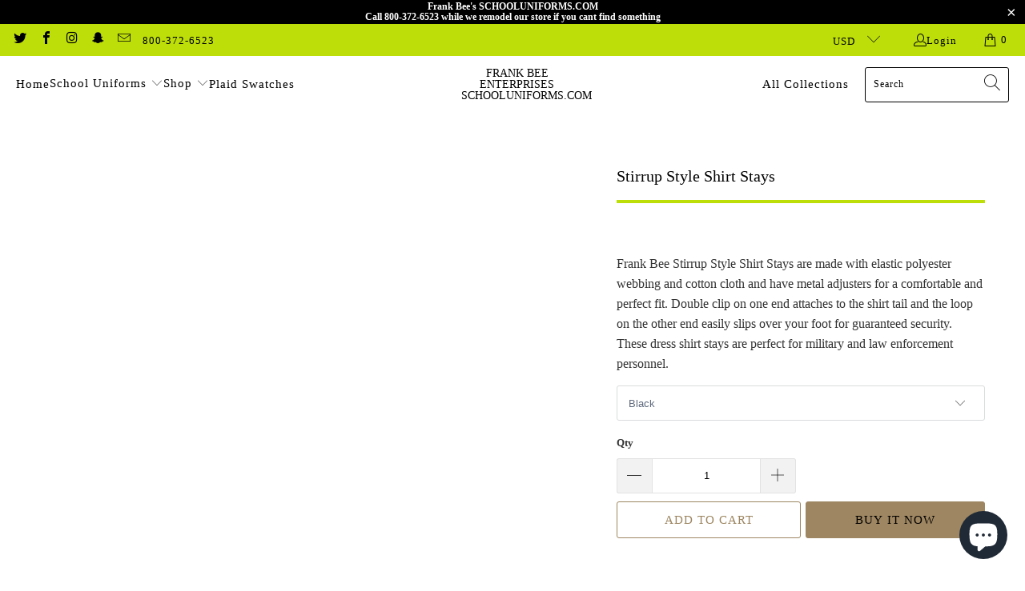

--- FILE ---
content_type: text/html; charset=utf-8
request_url: https://schooluniforms.com/products/frank-bee-stirrup-style-shirt-stays
body_size: 28323
content:


 <!DOCTYPE html>
<html class="no-js no-touch" lang="en"> <head> <meta charset="utf-8"> <meta http-equiv="cleartype" content="on"> <meta name="robots" content="index,follow"> <!-- Mobile Specific Metas --> <meta name="HandheldFriendly" content="True"> <meta name="MobileOptimized" content="320"> <meta name="viewport" content="width=device-width,initial-scale=1"> <meta name="theme-color" content="#ffffff"> <title>
      Stirrup Style Shirt Stays -   Frank Bee Enterprises SchoolUniforms.com</title> <meta name="description" content="Frank Bee Stirrup Style Shirt Stays are made with elastic polyester webbing and cotton cloth and have metal adjusters for a comfortable and perfect fit. Double clip on one end attaches to the shirt tail and the loop on the other end easily slips over your foot for guaranteed security. These dress shirt stays are perfec"/> <!-- Preconnect Domains --> <link rel="preconnect" href="https://fonts.shopifycdn.com" /> <link rel="preconnect" href="https://cdn.shopify.com" /> <link rel="preconnect" href="https://v.shopify.com" /> <link rel="preconnect" href="https://cdn.shopifycloud.com" /> <link rel="preconnect" href="https://monorail-edge.shopifysvc.com"> <!-- fallback for browsers that don't support preconnect --> <link rel="dns-prefetch" href="https://fonts.shopifycdn.com" /> <link rel="dns-prefetch" href="https://cdn.shopify.com" /> <link rel="dns-prefetch" href="https://v.shopify.com" /> <link rel="dns-prefetch" href="https://cdn.shopifycloud.com" /> <link rel="dns-prefetch" href="https://monorail-edge.shopifysvc.com"> <!-- Preload Assets --> <link rel="preload" href="//schooluniforms.com/cdn/shop/t/27/assets/fancybox.css?v=19278034316635137701656017195" as="style"> <link rel="preload" href="//schooluniforms.com/cdn/shop/t/27/assets/styles.css?v=4920992101355866031703111194" as="style"> <link rel="preload" href="//schooluniforms.com/cdn/shop/t/27/assets/jquery.min.js?v=81049236547974671631656017197" as="script"> <link rel="preload" href="//schooluniforms.com/cdn/shop/t/27/assets/vendors.js?v=51772124549495699811656017205" as="script"> <link rel="preload" href="//schooluniforms.com/cdn/shop/t/27/assets/sections.js?v=44928575743550098301656017223" as="script"> <link rel="preload" href="//schooluniforms.com/cdn/shop/t/27/assets/utilities.js?v=12739964178933025911656017492" as="script"> <link rel="preload" href="//schooluniforms.com/cdn/shop/t/27/assets/app.js?v=162882354372697959611656017223" as="script"> <!-- Stylesheet for Fancybox library --> <link href="//schooluniforms.com/cdn/shop/t/27/assets/fancybox.css?v=19278034316635137701656017195" rel="stylesheet" type="text/css" media="all" /> <!-- Stylesheets for Turbo --> <link href="//schooluniforms.com/cdn/shop/t/27/assets/styles.css?v=4920992101355866031703111194" rel="stylesheet" type="text/css" media="all" /> <script>
      window.lazySizesConfig = window.lazySizesConfig || {};

      lazySizesConfig.expand = 300;
      lazySizesConfig.loadHidden = false;

      /*! lazysizes - v5.2.2 - bgset plugin */
      !function(e,t){var a=function(){t(e.lazySizes),e.removeEventListener("lazyunveilread",a,!0)};t=t.bind(null,e,e.document),"object"==typeof module&&module.exports?t(require("lazysizes")):"function"==typeof define&&define.amd?define(["lazysizes"],t):e.lazySizes?a():e.addEventListener("lazyunveilread",a,!0)}(window,function(e,z,g){"use strict";var c,y,b,f,i,s,n,v,m;e.addEventListener&&(c=g.cfg,y=/\s+/g,b=/\s*\|\s+|\s+\|\s*/g,f=/^(.+?)(?:\s+\[\s*(.+?)\s*\])(?:\s+\[\s*(.+?)\s*\])?$/,i=/^\s*\(*\s*type\s*:\s*(.+?)\s*\)*\s*$/,s=/\(|\)|'/,n={contain:1,cover:1},v=function(e,t){var a;t&&((a=t.match(i))&&a[1]?e.setAttribute("type",a[1]):e.setAttribute("media",c.customMedia[t]||t))},m=function(e){var t,a,i,r;e.target._lazybgset&&(a=(t=e.target)._lazybgset,(i=t.currentSrc||t.src)&&((r=g.fire(a,"bgsetproxy",{src:i,useSrc:s.test(i)?JSON.stringify(i):i})).defaultPrevented||(a.style.backgroundImage="url("+r.detail.useSrc+")")),t._lazybgsetLoading&&(g.fire(a,"_lazyloaded",{},!1,!0),delete t._lazybgsetLoading))},addEventListener("lazybeforeunveil",function(e){var t,a,i,r,s,n,l,d,o,u;!e.defaultPrevented&&(t=e.target.getAttribute("data-bgset"))&&(o=e.target,(u=z.createElement("img")).alt="",u._lazybgsetLoading=!0,e.detail.firesLoad=!0,a=t,i=o,r=u,s=z.createElement("picture"),n=i.getAttribute(c.sizesAttr),l=i.getAttribute("data-ratio"),d=i.getAttribute("data-optimumx"),i._lazybgset&&i._lazybgset.parentNode==i&&i.removeChild(i._lazybgset),Object.defineProperty(r,"_lazybgset",{value:i,writable:!0}),Object.defineProperty(i,"_lazybgset",{value:s,writable:!0}),a=a.replace(y," ").split(b),s.style.display="none",r.className=c.lazyClass,1!=a.length||n||(n="auto"),a.forEach(function(e){var t,a=z.createElement("source");n&&"auto"!=n&&a.setAttribute("sizes",n),(t=e.match(f))?(a.setAttribute(c.srcsetAttr,t[1]),v(a,t[2]),v(a,t[3])):a.setAttribute(c.srcsetAttr,e),s.appendChild(a)}),n&&(r.setAttribute(c.sizesAttr,n),i.removeAttribute(c.sizesAttr),i.removeAttribute("sizes")),d&&r.setAttribute("data-optimumx",d),l&&r.setAttribute("data-ratio",l),s.appendChild(r),i.appendChild(s),setTimeout(function(){g.loader.unveil(u),g.rAF(function(){g.fire(u,"_lazyloaded",{},!0,!0),u.complete&&m({target:u})})}))}),z.addEventListener("load",m,!0),e.addEventListener("lazybeforesizes",function(e){var t,a,i,r;e.detail.instance==g&&e.target._lazybgset&&e.detail.dataAttr&&(t=e.target._lazybgset,i=t,r=(getComputedStyle(i)||{getPropertyValue:function(){}}).getPropertyValue("background-size"),!n[r]&&n[i.style.backgroundSize]&&(r=i.style.backgroundSize),n[a=r]&&(e.target._lazysizesParentFit=a,g.rAF(function(){e.target.setAttribute("data-parent-fit",a),e.target._lazysizesParentFit&&delete e.target._lazysizesParentFit})))},!0),z.documentElement.addEventListener("lazybeforesizes",function(e){var t,a;!e.defaultPrevented&&e.target._lazybgset&&e.detail.instance==g&&(e.detail.width=(t=e.target._lazybgset,a=g.gW(t,t.parentNode),(!t._lazysizesWidth||a>t._lazysizesWidth)&&(t._lazysizesWidth=a),t._lazysizesWidth))}))});

      /*! lazysizes - v5.2.2 */
      !function(e){var t=function(u,D,f){"use strict";var k,H;if(function(){var e;var t={lazyClass:"lazyload",loadedClass:"lazyloaded",loadingClass:"lazyloading",preloadClass:"lazypreload",errorClass:"lazyerror",autosizesClass:"lazyautosizes",srcAttr:"data-src",srcsetAttr:"data-srcset",sizesAttr:"data-sizes",minSize:40,customMedia:{},init:true,expFactor:1.5,hFac:.8,loadMode:2,loadHidden:true,ricTimeout:0,throttleDelay:125};H=u.lazySizesConfig||u.lazysizesConfig||{};for(e in t){if(!(e in H)){H[e]=t[e]}}}(),!D||!D.getElementsByClassName){return{init:function(){},cfg:H,noSupport:true}}var O=D.documentElement,a=u.HTMLPictureElement,P="addEventListener",$="getAttribute",q=u[P].bind(u),I=u.setTimeout,U=u.requestAnimationFrame||I,l=u.requestIdleCallback,j=/^picture$/i,r=["load","error","lazyincluded","_lazyloaded"],i={},G=Array.prototype.forEach,J=function(e,t){if(!i[t]){i[t]=new RegExp("(\\s|^)"+t+"(\\s|$)")}return i[t].test(e[$]("class")||"")&&i[t]},K=function(e,t){if(!J(e,t)){e.setAttribute("class",(e[$]("class")||"").trim()+" "+t)}},Q=function(e,t){var i;if(i=J(e,t)){e.setAttribute("class",(e[$]("class")||"").replace(i," "))}},V=function(t,i,e){var a=e?P:"removeEventListener";if(e){V(t,i)}r.forEach(function(e){t[a](e,i)})},X=function(e,t,i,a,r){var n=D.createEvent("Event");if(!i){i={}}i.instance=k;n.initEvent(t,!a,!r);n.detail=i;e.dispatchEvent(n);return n},Y=function(e,t){var i;if(!a&&(i=u.picturefill||H.pf)){if(t&&t.src&&!e[$]("srcset")){e.setAttribute("srcset",t.src)}i({reevaluate:true,elements:[e]})}else if(t&&t.src){e.src=t.src}},Z=function(e,t){return(getComputedStyle(e,null)||{})[t]},s=function(e,t,i){i=i||e.offsetWidth;while(i<H.minSize&&t&&!e._lazysizesWidth){i=t.offsetWidth;t=t.parentNode}return i},ee=function(){var i,a;var t=[];var r=[];var n=t;var s=function(){var e=n;n=t.length?r:t;i=true;a=false;while(e.length){e.shift()()}i=false};var e=function(e,t){if(i&&!t){e.apply(this,arguments)}else{n.push(e);if(!a){a=true;(D.hidden?I:U)(s)}}};e._lsFlush=s;return e}(),te=function(i,e){return e?function(){ee(i)}:function(){var e=this;var t=arguments;ee(function(){i.apply(e,t)})}},ie=function(e){var i;var a=0;var r=H.throttleDelay;var n=H.ricTimeout;var t=function(){i=false;a=f.now();e()};var s=l&&n>49?function(){l(t,{timeout:n});if(n!==H.ricTimeout){n=H.ricTimeout}}:te(function(){I(t)},true);return function(e){var t;if(e=e===true){n=33}if(i){return}i=true;t=r-(f.now()-a);if(t<0){t=0}if(e||t<9){s()}else{I(s,t)}}},ae=function(e){var t,i;var a=99;var r=function(){t=null;e()};var n=function(){var e=f.now()-i;if(e<a){I(n,a-e)}else{(l||r)(r)}};return function(){i=f.now();if(!t){t=I(n,a)}}},e=function(){var v,m,c,h,e;var y,z,g,p,C,b,A;var n=/^img$/i;var d=/^iframe$/i;var E="onscroll"in u&&!/(gle|ing)bot/.test(navigator.userAgent);var _=0;var w=0;var N=0;var M=-1;var x=function(e){N--;if(!e||N<0||!e.target){N=0}};var W=function(e){if(A==null){A=Z(D.body,"visibility")=="hidden"}return A||!(Z(e.parentNode,"visibility")=="hidden"&&Z(e,"visibility")=="hidden")};var S=function(e,t){var i;var a=e;var r=W(e);g-=t;b+=t;p-=t;C+=t;while(r&&(a=a.offsetParent)&&a!=D.body&&a!=O){r=(Z(a,"opacity")||1)>0;if(r&&Z(a,"overflow")!="visible"){i=a.getBoundingClientRect();r=C>i.left&&p<i.right&&b>i.top-1&&g<i.bottom+1}}return r};var t=function(){var e,t,i,a,r,n,s,l,o,u,f,c;var d=k.elements;if((h=H.loadMode)&&N<8&&(e=d.length)){t=0;M++;for(;t<e;t++){if(!d[t]||d[t]._lazyRace){continue}if(!E||k.prematureUnveil&&k.prematureUnveil(d[t])){R(d[t]);continue}if(!(l=d[t][$]("data-expand"))||!(n=l*1)){n=w}if(!u){u=!H.expand||H.expand<1?O.clientHeight>500&&O.clientWidth>500?500:370:H.expand;k._defEx=u;f=u*H.expFactor;c=H.hFac;A=null;if(w<f&&N<1&&M>2&&h>2&&!D.hidden){w=f;M=0}else if(h>1&&M>1&&N<6){w=u}else{w=_}}if(o!==n){y=innerWidth+n*c;z=innerHeight+n;s=n*-1;o=n}i=d[t].getBoundingClientRect();if((b=i.bottom)>=s&&(g=i.top)<=z&&(C=i.right)>=s*c&&(p=i.left)<=y&&(b||C||p||g)&&(H.loadHidden||W(d[t]))&&(m&&N<3&&!l&&(h<3||M<4)||S(d[t],n))){R(d[t]);r=true;if(N>9){break}}else if(!r&&m&&!a&&N<4&&M<4&&h>2&&(v[0]||H.preloadAfterLoad)&&(v[0]||!l&&(b||C||p||g||d[t][$](H.sizesAttr)!="auto"))){a=v[0]||d[t]}}if(a&&!r){R(a)}}};var i=ie(t);var B=function(e){var t=e.target;if(t._lazyCache){delete t._lazyCache;return}x(e);K(t,H.loadedClass);Q(t,H.loadingClass);V(t,L);X(t,"lazyloaded")};var a=te(B);var L=function(e){a({target:e.target})};var T=function(t,i){try{t.contentWindow.location.replace(i)}catch(e){t.src=i}};var F=function(e){var t;var i=e[$](H.srcsetAttr);if(t=H.customMedia[e[$]("data-media")||e[$]("media")]){e.setAttribute("media",t)}if(i){e.setAttribute("srcset",i)}};var s=te(function(t,e,i,a,r){var n,s,l,o,u,f;if(!(u=X(t,"lazybeforeunveil",e)).defaultPrevented){if(a){if(i){K(t,H.autosizesClass)}else{t.setAttribute("sizes",a)}}s=t[$](H.srcsetAttr);n=t[$](H.srcAttr);if(r){l=t.parentNode;o=l&&j.test(l.nodeName||"")}f=e.firesLoad||"src"in t&&(s||n||o);u={target:t};K(t,H.loadingClass);if(f){clearTimeout(c);c=I(x,2500);V(t,L,true)}if(o){G.call(l.getElementsByTagName("source"),F)}if(s){t.setAttribute("srcset",s)}else if(n&&!o){if(d.test(t.nodeName)){T(t,n)}else{t.src=n}}if(r&&(s||o)){Y(t,{src:n})}}if(t._lazyRace){delete t._lazyRace}Q(t,H.lazyClass);ee(function(){var e=t.complete&&t.naturalWidth>1;if(!f||e){if(e){K(t,"ls-is-cached")}B(u);t._lazyCache=true;I(function(){if("_lazyCache"in t){delete t._lazyCache}},9)}if(t.loading=="lazy"){N--}},true)});var R=function(e){if(e._lazyRace){return}var t;var i=n.test(e.nodeName);var a=i&&(e[$](H.sizesAttr)||e[$]("sizes"));var r=a=="auto";if((r||!m)&&i&&(e[$]("src")||e.srcset)&&!e.complete&&!J(e,H.errorClass)&&J(e,H.lazyClass)){return}t=X(e,"lazyunveilread").detail;if(r){re.updateElem(e,true,e.offsetWidth)}e._lazyRace=true;N++;s(e,t,r,a,i)};var r=ae(function(){H.loadMode=3;i()});var l=function(){if(H.loadMode==3){H.loadMode=2}r()};var o=function(){if(m){return}if(f.now()-e<999){I(o,999);return}m=true;H.loadMode=3;i();q("scroll",l,true)};return{_:function(){e=f.now();k.elements=D.getElementsByClassName(H.lazyClass);v=D.getElementsByClassName(H.lazyClass+" "+H.preloadClass);q("scroll",i,true);q("resize",i,true);q("pageshow",function(e){if(e.persisted){var t=D.querySelectorAll("."+H.loadingClass);if(t.length&&t.forEach){U(function(){t.forEach(function(e){if(e.complete){R(e)}})})}}});if(u.MutationObserver){new MutationObserver(i).observe(O,{childList:true,subtree:true,attributes:true})}else{O[P]("DOMNodeInserted",i,true);O[P]("DOMAttrModified",i,true);setInterval(i,999)}q("hashchange",i,true);["focus","mouseover","click","load","transitionend","animationend"].forEach(function(e){D[P](e,i,true)});if(/d$|^c/.test(D.readyState)){o()}else{q("load",o);D[P]("DOMContentLoaded",i);I(o,2e4)}if(k.elements.length){t();ee._lsFlush()}else{i()}},checkElems:i,unveil:R,_aLSL:l}}(),re=function(){var i;var n=te(function(e,t,i,a){var r,n,s;e._lazysizesWidth=a;a+="px";e.setAttribute("sizes",a);if(j.test(t.nodeName||"")){r=t.getElementsByTagName("source");for(n=0,s=r.length;n<s;n++){r[n].setAttribute("sizes",a)}}if(!i.detail.dataAttr){Y(e,i.detail)}});var a=function(e,t,i){var a;var r=e.parentNode;if(r){i=s(e,r,i);a=X(e,"lazybeforesizes",{width:i,dataAttr:!!t});if(!a.defaultPrevented){i=a.detail.width;if(i&&i!==e._lazysizesWidth){n(e,r,a,i)}}}};var e=function(){var e;var t=i.length;if(t){e=0;for(;e<t;e++){a(i[e])}}};var t=ae(e);return{_:function(){i=D.getElementsByClassName(H.autosizesClass);q("resize",t)},checkElems:t,updateElem:a}}(),t=function(){if(!t.i&&D.getElementsByClassName){t.i=true;re._();e._()}};return I(function(){H.init&&t()}),k={cfg:H,autoSizer:re,loader:e,init:t,uP:Y,aC:K,rC:Q,hC:J,fire:X,gW:s,rAF:ee}}(e,e.document,Date);e.lazySizes=t,"object"==typeof module&&module.exports&&(module.exports=t)}("undefined"!=typeof window?window:{});</script> <!-- Icons --> <link rel="shortcut icon" type="image/x-icon" href="//schooluniforms.com/cdn/shop/files/favicon_180x180.png?v=1613506386"> <link rel="apple-touch-icon" href="//schooluniforms.com/cdn/shop/files/favicon_180x180.png?v=1613506386"/> <link rel="apple-touch-icon" sizes="57x57" href="//schooluniforms.com/cdn/shop/files/favicon_57x57.png?v=1613506386"/> <link rel="apple-touch-icon" sizes="60x60" href="//schooluniforms.com/cdn/shop/files/favicon_60x60.png?v=1613506386"/> <link rel="apple-touch-icon" sizes="72x72" href="//schooluniforms.com/cdn/shop/files/favicon_72x72.png?v=1613506386"/> <link rel="apple-touch-icon" sizes="76x76" href="//schooluniforms.com/cdn/shop/files/favicon_76x76.png?v=1613506386"/> <link rel="apple-touch-icon" sizes="114x114" href="//schooluniforms.com/cdn/shop/files/favicon_114x114.png?v=1613506386"/> <link rel="apple-touch-icon" sizes="180x180" href="//schooluniforms.com/cdn/shop/files/favicon_180x180.png?v=1613506386"/> <link rel="apple-touch-icon" sizes="228x228" href="//schooluniforms.com/cdn/shop/files/favicon_228x228.png?v=1613506386"/> <link rel="canonical" href="https://schooluniforms.com/products/frank-bee-stirrup-style-shirt-stays"/> <script src="//schooluniforms.com/cdn/shop/t/27/assets/jquery.min.js?v=81049236547974671631656017197" defer></script> <script type="text/javascript" src="/services/javascripts/currencies.js" data-no-instant></script> <script src="//schooluniforms.com/cdn/shop/t/27/assets/currencies.js?v=63035159355332271981656017194" defer></script> <script>
      window.PXUTheme = window.PXUTheme || {};
      window.PXUTheme.version = '7.1.1';
      window.PXUTheme.name = 'Turbo';</script>
    


    
<template id="price-ui"><span class="price " data-price></span><span class="compare-at-price" data-compare-at-price></span><span class="unit-pricing" data-unit-pricing></span></template> <template id="price-ui-badge"><div class="price-ui-badge__sticker price-ui-badge__sticker--"> <span class="price-ui-badge__sticker-text" data-badge></span></div></template> <template id="price-ui__price"><span class="money" data-price></span></template> <template id="price-ui__price-range"><span class="price-min" data-price-min><span class="money" data-price></span></span> - <span class="price-max" data-price-max><span class="money" data-price></span></span></template> <template id="price-ui__unit-pricing"><span class="unit-quantity" data-unit-quantity></span> | <span class="unit-price" data-unit-price><span class="money" data-price></span></span> / <span class="unit-measurement" data-unit-measurement></span></template> <template id="price-ui-badge__percent-savings-range">Save up to <span data-price-percent></span>%</template> <template id="price-ui-badge__percent-savings">Save <span data-price-percent></span>%</template> <template id="price-ui-badge__price-savings-range">Save up to <span class="money" data-price></span></template> <template id="price-ui-badge__price-savings">Save <span class="money" data-price></span></template> <template id="price-ui-badge__on-sale">Sale</template> <template id="price-ui-badge__sold-out">Sold out</template> <template id="price-ui-badge__in-stock">In stock</template> <script>
      
window.PXUTheme = window.PXUTheme || {};


window.PXUTheme.theme_settings = {};
window.PXUTheme.currency = {};
window.PXUTheme.routes = window.PXUTheme.routes || {};


window.PXUTheme.theme_settings.display_tos_checkbox = false;
window.PXUTheme.theme_settings.go_to_checkout = true;
window.PXUTheme.theme_settings.cart_action = "ajax";
window.PXUTheme.theme_settings.cart_shipping_calculator = true;


window.PXUTheme.theme_settings.collection_swatches = false;
window.PXUTheme.theme_settings.collection_secondary_image = false;


window.PXUTheme.currency.show_multiple_currencies = true;
window.PXUTheme.currency.shop_currency = "USD";
window.PXUTheme.currency.default_currency = "USD";
window.PXUTheme.currency.display_format = "money_format";
window.PXUTheme.currency.money_format = "${{amount}}";
window.PXUTheme.currency.money_format_no_currency = "${{amount}}";
window.PXUTheme.currency.money_format_currency = "${{amount}} USD";
window.PXUTheme.currency.native_multi_currency = false;
window.PXUTheme.currency.iso_code = "USD";
window.PXUTheme.currency.symbol = "$";


window.PXUTheme.theme_settings.display_inventory_left = false;
window.PXUTheme.theme_settings.inventory_threshold = 10;
window.PXUTheme.theme_settings.limit_quantity = false;


window.PXUTheme.theme_settings.menu_position = "inline";


window.PXUTheme.theme_settings.newsletter_popup = false;
window.PXUTheme.theme_settings.newsletter_popup_days = "2";
window.PXUTheme.theme_settings.newsletter_popup_mobile = false;
window.PXUTheme.theme_settings.newsletter_popup_seconds = 0;


window.PXUTheme.theme_settings.pagination_type = "infinite_scroll";


window.PXUTheme.theme_settings.enable_shopify_collection_badges = false;
window.PXUTheme.theme_settings.quick_shop_thumbnail_position = "left-thumbnails";
window.PXUTheme.theme_settings.product_form_style = "dropdown";
window.PXUTheme.theme_settings.sale_banner_enabled = false;
window.PXUTheme.theme_settings.display_savings = false;
window.PXUTheme.theme_settings.display_sold_out_price = false;
window.PXUTheme.theme_settings.sold_out_text = "Sold Out";
window.PXUTheme.theme_settings.free_text = "";
window.PXUTheme.theme_settings.video_looping = null;
window.PXUTheme.theme_settings.quick_shop_style = "popup";
window.PXUTheme.theme_settings.hover_enabled = true;


window.PXUTheme.routes.cart_url = "/cart";
window.PXUTheme.routes.root_url = "/";
window.PXUTheme.routes.search_url = "/search";
window.PXUTheme.routes.all_products_collection_url = "/collections/all";


window.PXUTheme.theme_settings.image_loading_style = "appear";


window.PXUTheme.theme_settings.search_option = "everything";
window.PXUTheme.theme_settings.search_items_to_display = 8;
window.PXUTheme.theme_settings.enable_autocomplete = true;


window.PXUTheme.theme_settings.page_dots_enabled = true;
window.PXUTheme.theme_settings.slideshow_arrow_size = "regular";


window.PXUTheme.theme_settings.quick_shop_enabled = false;


window.PXUTheme.translation = {};


window.PXUTheme.translation.agree_to_terms_warning = "You must agree with the terms and conditions to checkout.";
window.PXUTheme.translation.one_item_left = "item left";
window.PXUTheme.translation.items_left_text = "items left";
window.PXUTheme.translation.cart_savings_text = "Total Savings";
window.PXUTheme.translation.cart_discount_text = "Discount";
window.PXUTheme.translation.cart_subtotal_text = "Subtotal";
window.PXUTheme.translation.cart_remove_text = "Remove";
window.PXUTheme.translation.cart_free_text = "Free";


window.PXUTheme.translation.newsletter_success_text = "Thank you for joining our mailing list!";


window.PXUTheme.translation.notify_email = "Enter your email address...";
window.PXUTheme.translation.notify_email_value = "Translation missing: en.contact.fields.email";
window.PXUTheme.translation.notify_email_send = "Send";
window.PXUTheme.translation.notify_message_first = "Please notify me when ";
window.PXUTheme.translation.notify_message_last = " becomes available - ";
window.PXUTheme.translation.notify_success_text = "Thanks! We will notify you when this product becomes available!";


window.PXUTheme.translation.add_to_cart = "Add to Cart";
window.PXUTheme.translation.coming_soon_text = "Coming Soon";
window.PXUTheme.translation.sold_out_text = "Sold Out";
window.PXUTheme.translation.sale_text = "Sale";
window.PXUTheme.translation.savings_text = "You Save";
window.PXUTheme.translation.from_text = "from";
window.PXUTheme.translation.new_text = "New";
window.PXUTheme.translation.pre_order_text = "Pre-Order";
window.PXUTheme.translation.unavailable_text = "Unavailable";


window.PXUTheme.translation.all_results = "View all results";
window.PXUTheme.translation.no_results = "Sorry, no results!";


window.PXUTheme.media_queries = {};
window.PXUTheme.media_queries.small = window.matchMedia( "(max-width: 480px)" );
window.PXUTheme.media_queries.medium = window.matchMedia( "(max-width: 798px)" );
window.PXUTheme.media_queries.large = window.matchMedia( "(min-width: 799px)" );
window.PXUTheme.media_queries.larger = window.matchMedia( "(min-width: 960px)" );
window.PXUTheme.media_queries.xlarge = window.matchMedia( "(min-width: 1200px)" );
window.PXUTheme.media_queries.ie10 = window.matchMedia( "all and (-ms-high-contrast: none), (-ms-high-contrast: active)" );
window.PXUTheme.media_queries.tablet = window.matchMedia( "only screen and (min-width: 799px) and (max-width: 1024px)" );</script> <script src="//schooluniforms.com/cdn/shop/t/27/assets/vendors.js?v=51772124549495699811656017205" defer></script> <script src="//schooluniforms.com/cdn/shop/t/27/assets/sections.js?v=44928575743550098301656017223" defer></script> <script src="//schooluniforms.com/cdn/shop/t/27/assets/utilities.js?v=12739964178933025911656017492" defer></script> <script src="//schooluniforms.com/cdn/shop/t/27/assets/app.js?v=162882354372697959611656017223" defer></script> <script></script> <script>window.performance && window.performance.mark && window.performance.mark('shopify.content_for_header.start');</script><meta id="shopify-digital-wallet" name="shopify-digital-wallet" content="/24911336/digital_wallets/dialog">
<link rel="alternate" type="application/json+oembed" href="https://schooluniforms.com/products/frank-bee-stirrup-style-shirt-stays.oembed">
<script async="async" src="/checkouts/internal/preloads.js?locale=en-US"></script>
<script id="shopify-features" type="application/json">{"accessToken":"3c1df3a048abb12ea6a797970b8f898b","betas":["rich-media-storefront-analytics"],"domain":"schooluniforms.com","predictiveSearch":true,"shopId":24911336,"locale":"en"}</script>
<script>var Shopify = Shopify || {};
Shopify.shop = "frankbeeinc.myshopify.com";
Shopify.locale = "en";
Shopify.currency = {"active":"USD","rate":"1.0"};
Shopify.country = "US";
Shopify.theme = {"name":"turbo-chicago-1-January-29-2018-Febr  (Sep-9-2021)","id":133676171497,"schema_name":"Turbo","schema_version":"7.1.1","theme_store_id":null,"role":"main"};
Shopify.theme.handle = "null";
Shopify.theme.style = {"id":null,"handle":null};
Shopify.cdnHost = "schooluniforms.com/cdn";
Shopify.routes = Shopify.routes || {};
Shopify.routes.root = "/";</script>
<script type="module">!function(o){(o.Shopify=o.Shopify||{}).modules=!0}(window);</script>
<script>!function(o){function n(){var o=[];function n(){o.push(Array.prototype.slice.apply(arguments))}return n.q=o,n}var t=o.Shopify=o.Shopify||{};t.loadFeatures=n(),t.autoloadFeatures=n()}(window);</script>
<script id="shop-js-analytics" type="application/json">{"pageType":"product"}</script>
<script defer="defer" async type="module" src="//schooluniforms.com/cdn/shopifycloud/shop-js/modules/v2/client.init-shop-cart-sync_C5BV16lS.en.esm.js"></script>
<script defer="defer" async type="module" src="//schooluniforms.com/cdn/shopifycloud/shop-js/modules/v2/chunk.common_CygWptCX.esm.js"></script>
<script type="module">
  await import("//schooluniforms.com/cdn/shopifycloud/shop-js/modules/v2/client.init-shop-cart-sync_C5BV16lS.en.esm.js");
await import("//schooluniforms.com/cdn/shopifycloud/shop-js/modules/v2/chunk.common_CygWptCX.esm.js");

  window.Shopify.SignInWithShop?.initShopCartSync?.({"fedCMEnabled":true,"windoidEnabled":true});

</script>
<script>(function() {
  var isLoaded = false;
  function asyncLoad() {
    if (isLoaded) return;
    isLoaded = true;
    var urls = ["https:\/\/acp-magento.appspot.com\/js\/acp-magento.js?v=2\u0026mode=shopify\u0026UUID=bda1c354-8efb-4727-afb4-4484f818d318\u0026store=24911336\u0026shop=frankbeeinc.myshopify.com","https:\/\/instashop.s3.amazonaws.com\/js-gz\/embed\/embed-1.7.0.js?gallery\u0026shop=frankbeeinc.myshopify.com"];
    for (var i = 0; i <urls.length; i++) {
      var s = document.createElement('script');
      s.type = 'text/javascript';
      s.async = true;
      s.src = urls[i];
      var x = document.getElementsByTagName('script')[0];
      x.parentNode.insertBefore(s, x);
    }
  };
  if(window.attachEvent) {
    window.attachEvent('onload', asyncLoad);
  } else {
    window.addEventListener('load', asyncLoad, false);
  }
})();</script>
<script id="__st">var __st={"a":24911336,"offset":-18000,"reqid":"c6a492ba-d259-41d7-80c0-cdb34da4e439-1768796426","pageurl":"schooluniforms.com\/products\/frank-bee-stirrup-style-shirt-stays","u":"12c9ffb09680","p":"product","rtyp":"product","rid":6198018867387};</script>
<script>window.ShopifyPaypalV4VisibilityTracking = true;</script>
<script id="captcha-bootstrap">!function(){'use strict';const t='contact',e='account',n='new_comment',o=[[t,t],['blogs',n],['comments',n],[t,'customer']],c=[[e,'customer_login'],[e,'guest_login'],[e,'recover_customer_password'],[e,'create_customer']],r=t=>t.map((([t,e])=>`form[action*='/${t}']:not([data-nocaptcha='true']) input[name='form_type'][value='${e}']`)).join(','),a=t=>()=>t?[...document.querySelectorAll(t)].map((t=>t.form)):[];function s(){const t=[...o],e=r(t);return a(e)}const i='password',u='form_key',d=['recaptcha-v3-token','g-recaptcha-response','h-captcha-response',i],f=()=>{try{return window.sessionStorage}catch{return}},m='__shopify_v',_=t=>t.elements[u];function p(t,e,n=!1){try{const o=window.sessionStorage,c=JSON.parse(o.getItem(e)),{data:r}=function(t){const{data:e,action:n}=t;return t[m]||n?{data:e,action:n}:{data:t,action:n}}(c);for(const[e,n]of Object.entries(r))t.elements[e]&&(t.elements[e].value=n);n&&o.removeItem(e)}catch(o){console.error('form repopulation failed',{error:o})}}const l='form_type',E='cptcha';function T(t){t.dataset[E]=!0}const w=window,h=w.document,L='Shopify',v='ce_forms',y='captcha';let A=!1;((t,e)=>{const n=(g='f06e6c50-85a8-45c8-87d0-21a2b65856fe',I='https://cdn.shopify.com/shopifycloud/storefront-forms-hcaptcha/ce_storefront_forms_captcha_hcaptcha.v1.5.2.iife.js',D={infoText:'Protected by hCaptcha',privacyText:'Privacy',termsText:'Terms'},(t,e,n)=>{const o=w[L][v],c=o.bindForm;if(c)return c(t,g,e,D).then(n);var r;o.q.push([[t,g,e,D],n]),r=I,A||(h.body.append(Object.assign(h.createElement('script'),{id:'captcha-provider',async:!0,src:r})),A=!0)});var g,I,D;w[L]=w[L]||{},w[L][v]=w[L][v]||{},w[L][v].q=[],w[L][y]=w[L][y]||{},w[L][y].protect=function(t,e){n(t,void 0,e),T(t)},Object.freeze(w[L][y]),function(t,e,n,w,h,L){const[v,y,A,g]=function(t,e,n){const i=e?o:[],u=t?c:[],d=[...i,...u],f=r(d),m=r(i),_=r(d.filter((([t,e])=>n.includes(e))));return[a(f),a(m),a(_),s()]}(w,h,L),I=t=>{const e=t.target;return e instanceof HTMLFormElement?e:e&&e.form},D=t=>v().includes(t);t.addEventListener('submit',(t=>{const e=I(t);if(!e)return;const n=D(e)&&!e.dataset.hcaptchaBound&&!e.dataset.recaptchaBound,o=_(e),c=g().includes(e)&&(!o||!o.value);(n||c)&&t.preventDefault(),c&&!n&&(function(t){try{if(!f())return;!function(t){const e=f();if(!e)return;const n=_(t);if(!n)return;const o=n.value;o&&e.removeItem(o)}(t);const e=Array.from(Array(32),(()=>Math.random().toString(36)[2])).join('');!function(t,e){_(t)||t.append(Object.assign(document.createElement('input'),{type:'hidden',name:u})),t.elements[u].value=e}(t,e),function(t,e){const n=f();if(!n)return;const o=[...t.querySelectorAll(`input[type='${i}']`)].map((({name:t})=>t)),c=[...d,...o],r={};for(const[a,s]of new FormData(t).entries())c.includes(a)||(r[a]=s);n.setItem(e,JSON.stringify({[m]:1,action:t.action,data:r}))}(t,e)}catch(e){console.error('failed to persist form',e)}}(e),e.submit())}));const S=(t,e)=>{t&&!t.dataset[E]&&(n(t,e.some((e=>e===t))),T(t))};for(const o of['focusin','change'])t.addEventListener(o,(t=>{const e=I(t);D(e)&&S(e,y())}));const B=e.get('form_key'),M=e.get(l),P=B&&M;t.addEventListener('DOMContentLoaded',(()=>{const t=y();if(P)for(const e of t)e.elements[l].value===M&&p(e,B);[...new Set([...A(),...v().filter((t=>'true'===t.dataset.shopifyCaptcha))])].forEach((e=>S(e,t)))}))}(h,new URLSearchParams(w.location.search),n,t,e,['guest_login'])})(!0,!0)}();</script>
<script integrity="sha256-4kQ18oKyAcykRKYeNunJcIwy7WH5gtpwJnB7kiuLZ1E=" data-source-attribution="shopify.loadfeatures" defer="defer" src="//schooluniforms.com/cdn/shopifycloud/storefront/assets/storefront/load_feature-a0a9edcb.js" crossorigin="anonymous"></script>
<script data-source-attribution="shopify.dynamic_checkout.dynamic.init">var Shopify=Shopify||{};Shopify.PaymentButton=Shopify.PaymentButton||{isStorefrontPortableWallets:!0,init:function(){window.Shopify.PaymentButton.init=function(){};var t=document.createElement("script");t.src="https://schooluniforms.com/cdn/shopifycloud/portable-wallets/latest/portable-wallets.en.js",t.type="module",document.head.appendChild(t)}};
</script>
<script data-source-attribution="shopify.dynamic_checkout.buyer_consent">
  function portableWalletsHideBuyerConsent(e){var t=document.getElementById("shopify-buyer-consent"),n=document.getElementById("shopify-subscription-policy-button");t&&n&&(t.classList.add("hidden"),t.setAttribute("aria-hidden","true"),n.removeEventListener("click",e))}function portableWalletsShowBuyerConsent(e){var t=document.getElementById("shopify-buyer-consent"),n=document.getElementById("shopify-subscription-policy-button");t&&n&&(t.classList.remove("hidden"),t.removeAttribute("aria-hidden"),n.addEventListener("click",e))}window.Shopify?.PaymentButton&&(window.Shopify.PaymentButton.hideBuyerConsent=portableWalletsHideBuyerConsent,window.Shopify.PaymentButton.showBuyerConsent=portableWalletsShowBuyerConsent);
</script>
<script>
  function portableWalletsCleanup(e){e&&e.src&&console.error("Failed to load portable wallets script "+e.src);var t=document.querySelectorAll("shopify-accelerated-checkout .shopify-payment-button__skeleton, shopify-accelerated-checkout-cart .wallet-cart-button__skeleton"),e=document.getElementById("shopify-buyer-consent");for(let e=0;e<t.length;e++)t[e].remove();e&&e.remove()}function portableWalletsNotLoadedAsModule(e){e instanceof ErrorEvent&&"string"==typeof e.message&&e.message.includes("import.meta")&&"string"==typeof e.filename&&e.filename.includes("portable-wallets")&&(window.removeEventListener("error",portableWalletsNotLoadedAsModule),window.Shopify.PaymentButton.failedToLoad=e,"loading"===document.readyState?document.addEventListener("DOMContentLoaded",window.Shopify.PaymentButton.init):window.Shopify.PaymentButton.init())}window.addEventListener("error",portableWalletsNotLoadedAsModule);
</script>

<script type="module" src="https://schooluniforms.com/cdn/shopifycloud/portable-wallets/latest/portable-wallets.en.js" onError="portableWalletsCleanup(this)" crossorigin="anonymous"></script>
<script nomodule>
  document.addEventListener("DOMContentLoaded", portableWalletsCleanup);
</script>

<link id="shopify-accelerated-checkout-styles" rel="stylesheet" media="screen" href="https://schooluniforms.com/cdn/shopifycloud/portable-wallets/latest/accelerated-checkout-backwards-compat.css" crossorigin="anonymous">
<style id="shopify-accelerated-checkout-cart">
        #shopify-buyer-consent {
  margin-top: 1em;
  display: inline-block;
  width: 100%;
}

#shopify-buyer-consent.hidden {
  display: none;
}

#shopify-subscription-policy-button {
  background: none;
  border: none;
  padding: 0;
  text-decoration: underline;
  font-size: inherit;
  cursor: pointer;
}

#shopify-subscription-policy-button::before {
  box-shadow: none;
}

      </style>

<script>window.performance && window.performance.mark && window.performance.mark('shopify.content_for_header.end');</script>

    

<meta name="author" content="  Frank Bee Enterprises SchoolUniforms.com">
<meta property="og:url" content="https://schooluniforms.com/products/frank-bee-stirrup-style-shirt-stays">
<meta property="og:site_name" content="  Frank Bee Enterprises SchoolUniforms.com"> <meta property="og:type" content="product"> <meta property="og:title" content="Stirrup Style Shirt Stays"> <meta property="og:image" content="https://schooluniforms.com/cdn/shop/products/7198-A-amazon_6b649382-107f-4516-af80-a81e614f761c_600x.jpg?v=1610738398"> <meta property="og:image:secure_url" content="https://schooluniforms.com/cdn/shop/products/7198-A-amazon_6b649382-107f-4516-af80-a81e614f761c_600x.jpg?v=1610738398"> <meta property="og:image:width" content="350"> <meta property="og:image:height" content="350"> <meta property="og:image" content="https://schooluniforms.com/cdn/shop/products/7198-hr1_600x.jpg?v=1640286999"> <meta property="og:image:secure_url" content="https://schooluniforms.com/cdn/shop/products/7198-hr1_600x.jpg?v=1640286999"> <meta property="og:image:width" content="350"> <meta property="og:image:height" content="358"> <meta property="og:image" content="https://schooluniforms.com/cdn/shop/products/7118_big_600x.jpg?v=1640287002"> <meta property="og:image:secure_url" content="https://schooluniforms.com/cdn/shop/products/7118_big_600x.jpg?v=1640287002"> <meta property="og:image:width" content="350"> <meta property="og:image:height" content="358"> <meta property="product:price:amount" content="15.99"> <meta property="product:price:currency" content="USD"> <meta property="og:description" content="Frank Bee Stirrup Style Shirt Stays are made with elastic polyester webbing and cotton cloth and have metal adjusters for a comfortable and perfect fit. Double clip on one end attaches to the shirt tail and the loop on the other end easily slips over your foot for guaranteed security. These dress shirt stays are perfec"> <meta name="twitter:site" content="@frankbee">

<meta name="twitter:card" content="summary"> <meta name="twitter:title" content="Stirrup Style Shirt Stays"> <meta name="twitter:description" content="Frank Bee Stirrup Style Shirt Stays are made with elastic polyester webbing and cotton cloth and have metal adjusters for a comfortable and perfect fit. Double clip on one end attaches to the shirt tail and the loop on the other end easily slips over your foot for guaranteed security. These dress shirt stays are perfect for military and law enforcement personnel."> <meta name="twitter:image" content="https://schooluniforms.com/cdn/shop/products/7198-A-amazon_6b649382-107f-4516-af80-a81e614f761c_240x.jpg?v=1610738398"> <meta name="twitter:image:width" content="240"> <meta name="twitter:image:height" content="240"> <meta name="twitter:image:alt" content="Stirrup Style Shirt Stays"><script src="https://cdn.shopify.com/extensions/7bc9bb47-adfa-4267-963e-cadee5096caf/inbox-1252/assets/inbox-chat-loader.js" type="text/javascript" defer="defer"></script>
<link href="https://monorail-edge.shopifysvc.com" rel="dns-prefetch">
<script>(function(){if ("sendBeacon" in navigator && "performance" in window) {try {var session_token_from_headers = performance.getEntriesByType('navigation')[0].serverTiming.find(x => x.name == '_s').description;} catch {var session_token_from_headers = undefined;}var session_cookie_matches = document.cookie.match(/_shopify_s=([^;]*)/);var session_token_from_cookie = session_cookie_matches && session_cookie_matches.length === 2 ? session_cookie_matches[1] : "";var session_token = session_token_from_headers || session_token_from_cookie || "";function handle_abandonment_event(e) {var entries = performance.getEntries().filter(function(entry) {return /monorail-edge.shopifysvc.com/.test(entry.name);});if (!window.abandonment_tracked && entries.length === 0) {window.abandonment_tracked = true;var currentMs = Date.now();var navigation_start = performance.timing.navigationStart;var payload = {shop_id: 24911336,url: window.location.href,navigation_start,duration: currentMs - navigation_start,session_token,page_type: "product"};window.navigator.sendBeacon("https://monorail-edge.shopifysvc.com/v1/produce", JSON.stringify({schema_id: "online_store_buyer_site_abandonment/1.1",payload: payload,metadata: {event_created_at_ms: currentMs,event_sent_at_ms: currentMs}}));}}window.addEventListener('pagehide', handle_abandonment_event);}}());</script>
<script id="web-pixels-manager-setup">(function e(e,d,r,n,o){if(void 0===o&&(o={}),!Boolean(null===(a=null===(i=window.Shopify)||void 0===i?void 0:i.analytics)||void 0===a?void 0:a.replayQueue)){var i,a;window.Shopify=window.Shopify||{};var t=window.Shopify;t.analytics=t.analytics||{};var s=t.analytics;s.replayQueue=[],s.publish=function(e,d,r){return s.replayQueue.push([e,d,r]),!0};try{self.performance.mark("wpm:start")}catch(e){}var l=function(){var e={modern:/Edge?\/(1{2}[4-9]|1[2-9]\d|[2-9]\d{2}|\d{4,})\.\d+(\.\d+|)|Firefox\/(1{2}[4-9]|1[2-9]\d|[2-9]\d{2}|\d{4,})\.\d+(\.\d+|)|Chrom(ium|e)\/(9{2}|\d{3,})\.\d+(\.\d+|)|(Maci|X1{2}).+ Version\/(15\.\d+|(1[6-9]|[2-9]\d|\d{3,})\.\d+)([,.]\d+|)( \(\w+\)|)( Mobile\/\w+|) Safari\/|Chrome.+OPR\/(9{2}|\d{3,})\.\d+\.\d+|(CPU[ +]OS|iPhone[ +]OS|CPU[ +]iPhone|CPU IPhone OS|CPU iPad OS)[ +]+(15[._]\d+|(1[6-9]|[2-9]\d|\d{3,})[._]\d+)([._]\d+|)|Android:?[ /-](13[3-9]|1[4-9]\d|[2-9]\d{2}|\d{4,})(\.\d+|)(\.\d+|)|Android.+Firefox\/(13[5-9]|1[4-9]\d|[2-9]\d{2}|\d{4,})\.\d+(\.\d+|)|Android.+Chrom(ium|e)\/(13[3-9]|1[4-9]\d|[2-9]\d{2}|\d{4,})\.\d+(\.\d+|)|SamsungBrowser\/([2-9]\d|\d{3,})\.\d+/,legacy:/Edge?\/(1[6-9]|[2-9]\d|\d{3,})\.\d+(\.\d+|)|Firefox\/(5[4-9]|[6-9]\d|\d{3,})\.\d+(\.\d+|)|Chrom(ium|e)\/(5[1-9]|[6-9]\d|\d{3,})\.\d+(\.\d+|)([\d.]+$|.*Safari\/(?![\d.]+ Edge\/[\d.]+$))|(Maci|X1{2}).+ Version\/(10\.\d+|(1[1-9]|[2-9]\d|\d{3,})\.\d+)([,.]\d+|)( \(\w+\)|)( Mobile\/\w+|) Safari\/|Chrome.+OPR\/(3[89]|[4-9]\d|\d{3,})\.\d+\.\d+|(CPU[ +]OS|iPhone[ +]OS|CPU[ +]iPhone|CPU IPhone OS|CPU iPad OS)[ +]+(10[._]\d+|(1[1-9]|[2-9]\d|\d{3,})[._]\d+)([._]\d+|)|Android:?[ /-](13[3-9]|1[4-9]\d|[2-9]\d{2}|\d{4,})(\.\d+|)(\.\d+|)|Mobile Safari.+OPR\/([89]\d|\d{3,})\.\d+\.\d+|Android.+Firefox\/(13[5-9]|1[4-9]\d|[2-9]\d{2}|\d{4,})\.\d+(\.\d+|)|Android.+Chrom(ium|e)\/(13[3-9]|1[4-9]\d|[2-9]\d{2}|\d{4,})\.\d+(\.\d+|)|Android.+(UC? ?Browser|UCWEB|U3)[ /]?(15\.([5-9]|\d{2,})|(1[6-9]|[2-9]\d|\d{3,})\.\d+)\.\d+|SamsungBrowser\/(5\.\d+|([6-9]|\d{2,})\.\d+)|Android.+MQ{2}Browser\/(14(\.(9|\d{2,})|)|(1[5-9]|[2-9]\d|\d{3,})(\.\d+|))(\.\d+|)|K[Aa][Ii]OS\/(3\.\d+|([4-9]|\d{2,})\.\d+)(\.\d+|)/},d=e.modern,r=e.legacy,n=navigator.userAgent;return n.match(d)?"modern":n.match(r)?"legacy":"unknown"}(),u="modern"===l?"modern":"legacy",c=(null!=n?n:{modern:"",legacy:""})[u],f=function(e){return[e.baseUrl,"/wpm","/b",e.hashVersion,"modern"===e.buildTarget?"m":"l",".js"].join("")}({baseUrl:d,hashVersion:r,buildTarget:u}),m=function(e){var d=e.version,r=e.bundleTarget,n=e.surface,o=e.pageUrl,i=e.monorailEndpoint;return{emit:function(e){var a=e.status,t=e.errorMsg,s=(new Date).getTime(),l=JSON.stringify({metadata:{event_sent_at_ms:s},events:[{schema_id:"web_pixels_manager_load/3.1",payload:{version:d,bundle_target:r,page_url:o,status:a,surface:n,error_msg:t},metadata:{event_created_at_ms:s}}]});if(!i)return console&&console.warn&&console.warn("[Web Pixels Manager] No Monorail endpoint provided, skipping logging."),!1;try{return self.navigator.sendBeacon.bind(self.navigator)(i,l)}catch(e){}var u=new XMLHttpRequest;try{return u.open("POST",i,!0),u.setRequestHeader("Content-Type","text/plain"),u.send(l),!0}catch(e){return console&&console.warn&&console.warn("[Web Pixels Manager] Got an unhandled error while logging to Monorail."),!1}}}}({version:r,bundleTarget:l,surface:e.surface,pageUrl:self.location.href,monorailEndpoint:e.monorailEndpoint});try{o.browserTarget=l,function(e){var d=e.src,r=e.async,n=void 0===r||r,o=e.onload,i=e.onerror,a=e.sri,t=e.scriptDataAttributes,s=void 0===t?{}:t,l=document.createElement("script"),u=document.querySelector("head"),c=document.querySelector("body");if(l.async=n,l.src=d,a&&(l.integrity=a,l.crossOrigin="anonymous"),s)for(var f in s)if(Object.prototype.hasOwnProperty.call(s,f))try{l.dataset[f]=s[f]}catch(e){}if(o&&l.addEventListener("load",o),i&&l.addEventListener("error",i),u)u.appendChild(l);else{if(!c)throw new Error("Did not find a head or body element to append the script");c.appendChild(l)}}({src:f,async:!0,onload:function(){if(!function(){var e,d;return Boolean(null===(d=null===(e=window.Shopify)||void 0===e?void 0:e.analytics)||void 0===d?void 0:d.initialized)}()){var d=window.webPixelsManager.init(e)||void 0;if(d){var r=window.Shopify.analytics;r.replayQueue.forEach((function(e){var r=e[0],n=e[1],o=e[2];d.publishCustomEvent(r,n,o)})),r.replayQueue=[],r.publish=d.publishCustomEvent,r.visitor=d.visitor,r.initialized=!0}}},onerror:function(){return m.emit({status:"failed",errorMsg:"".concat(f," has failed to load")})},sri:function(e){var d=/^sha384-[A-Za-z0-9+/=]+$/;return"string"==typeof e&&d.test(e)}(c)?c:"",scriptDataAttributes:o}),m.emit({status:"loading"})}catch(e){m.emit({status:"failed",errorMsg:(null==e?void 0:e.message)||"Unknown error"})}}})({shopId: 24911336,storefrontBaseUrl: "https://schooluniforms.com",extensionsBaseUrl: "https://extensions.shopifycdn.com/cdn/shopifycloud/web-pixels-manager",monorailEndpoint: "https://monorail-edge.shopifysvc.com/unstable/produce_batch",surface: "storefront-renderer",enabledBetaFlags: ["2dca8a86"],webPixelsConfigList: [{"id":"shopify-app-pixel","configuration":"{}","eventPayloadVersion":"v1","runtimeContext":"STRICT","scriptVersion":"0450","apiClientId":"shopify-pixel","type":"APP","privacyPurposes":["ANALYTICS","MARKETING"]},{"id":"shopify-custom-pixel","eventPayloadVersion":"v1","runtimeContext":"LAX","scriptVersion":"0450","apiClientId":"shopify-pixel","type":"CUSTOM","privacyPurposes":["ANALYTICS","MARKETING"]}],isMerchantRequest: false,initData: {"shop":{"name":"  Frank Bee Enterprises SchoolUniforms.com","paymentSettings":{"currencyCode":"USD"},"myshopifyDomain":"frankbeeinc.myshopify.com","countryCode":"US","storefrontUrl":"https:\/\/schooluniforms.com"},"customer":null,"cart":null,"checkout":null,"productVariants":[{"price":{"amount":16.99,"currencyCode":"USD"},"product":{"title":"Stirrup Style Shirt Stays","vendor":"Frank Bee","id":"6198018867387","untranslatedTitle":"Stirrup Style Shirt Stays","url":"\/products\/frank-bee-stirrup-style-shirt-stays","type":"Suspenders \u0026 Shirt Stays"},"id":"38014253957307","image":{"src":"\/\/schooluniforms.com\/cdn\/shop\/products\/7198-hr1.jpg?v=1640286999"},"sku":"7198-8084","title":"Black","untranslatedTitle":"Black"},{"price":{"amount":15.99,"currencyCode":"USD"},"product":{"title":"Stirrup Style Shirt Stays","vendor":"Frank Bee","id":"6198018867387","untranslatedTitle":"Stirrup Style Shirt Stays","url":"\/products\/frank-bee-stirrup-style-shirt-stays","type":"Suspenders \u0026 Shirt Stays"},"id":"38014253990075","image":{"src":"\/\/schooluniforms.com\/cdn\/shop\/products\/7118_big.jpg?v=1640287002"},"sku":"7118-12433","title":"White","untranslatedTitle":"White"}],"purchasingCompany":null},},"https://schooluniforms.com/cdn","fcfee988w5aeb613cpc8e4bc33m6693e112",{"modern":"","legacy":""},{"shopId":"24911336","storefrontBaseUrl":"https:\/\/schooluniforms.com","extensionBaseUrl":"https:\/\/extensions.shopifycdn.com\/cdn\/shopifycloud\/web-pixels-manager","surface":"storefront-renderer","enabledBetaFlags":"[\"2dca8a86\"]","isMerchantRequest":"false","hashVersion":"fcfee988w5aeb613cpc8e4bc33m6693e112","publish":"custom","events":"[[\"page_viewed\",{}],[\"product_viewed\",{\"productVariant\":{\"price\":{\"amount\":16.99,\"currencyCode\":\"USD\"},\"product\":{\"title\":\"Stirrup Style Shirt Stays\",\"vendor\":\"Frank Bee\",\"id\":\"6198018867387\",\"untranslatedTitle\":\"Stirrup Style Shirt Stays\",\"url\":\"\/products\/frank-bee-stirrup-style-shirt-stays\",\"type\":\"Suspenders \u0026 Shirt Stays\"},\"id\":\"38014253957307\",\"image\":{\"src\":\"\/\/schooluniforms.com\/cdn\/shop\/products\/7198-hr1.jpg?v=1640286999\"},\"sku\":\"7198-8084\",\"title\":\"Black\",\"untranslatedTitle\":\"Black\"}}]]"});</script><script>
  window.ShopifyAnalytics = window.ShopifyAnalytics || {};
  window.ShopifyAnalytics.meta = window.ShopifyAnalytics.meta || {};
  window.ShopifyAnalytics.meta.currency = 'USD';
  var meta = {"product":{"id":6198018867387,"gid":"gid:\/\/shopify\/Product\/6198018867387","vendor":"Frank Bee","type":"Suspenders \u0026 Shirt Stays","handle":"frank-bee-stirrup-style-shirt-stays","variants":[{"id":38014253957307,"price":1699,"name":"Stirrup Style Shirt Stays - Black","public_title":"Black","sku":"7198-8084"},{"id":38014253990075,"price":1599,"name":"Stirrup Style Shirt Stays - White","public_title":"White","sku":"7118-12433"}],"remote":false},"page":{"pageType":"product","resourceType":"product","resourceId":6198018867387,"requestId":"c6a492ba-d259-41d7-80c0-cdb34da4e439-1768796426"}};
  for (var attr in meta) {
    window.ShopifyAnalytics.meta[attr] = meta[attr];
  }
</script>
<script class="analytics">
  (function () {
    var customDocumentWrite = function(content) {
      var jquery = null;

      if (window.jQuery) {
        jquery = window.jQuery;
      } else if (window.Checkout && window.Checkout.$) {
        jquery = window.Checkout.$;
      }

      if (jquery) {
        jquery('body').append(content);
      }
    };

    var hasLoggedConversion = function(token) {
      if (token) {
        return document.cookie.indexOf('loggedConversion=' + token) !== -1;
      }
      return false;
    }

    var setCookieIfConversion = function(token) {
      if (token) {
        var twoMonthsFromNow = new Date(Date.now());
        twoMonthsFromNow.setMonth(twoMonthsFromNow.getMonth() + 2);

        document.cookie = 'loggedConversion=' + token + '; expires=' + twoMonthsFromNow;
      }
    }

    var trekkie = window.ShopifyAnalytics.lib = window.trekkie = window.trekkie || [];
    if (trekkie.integrations) {
      return;
    }
    trekkie.methods = [
      'identify',
      'page',
      'ready',
      'track',
      'trackForm',
      'trackLink'
    ];
    trekkie.factory = function(method) {
      return function() {
        var args = Array.prototype.slice.call(arguments);
        args.unshift(method);
        trekkie.push(args);
        return trekkie;
      };
    };
    for (var i = 0; i < trekkie.methods.length; i++) {
      var key = trekkie.methods[i];
      trekkie[key] = trekkie.factory(key);
    }
    trekkie.load = function(config) {
      trekkie.config = config || {};
      trekkie.config.initialDocumentCookie = document.cookie;
      var first = document.getElementsByTagName('script')[0];
      var script = document.createElement('script');
      script.type = 'text/javascript';
      script.onerror = function(e) {
        var scriptFallback = document.createElement('script');
        scriptFallback.type = 'text/javascript';
        scriptFallback.onerror = function(error) {
                var Monorail = {
      produce: function produce(monorailDomain, schemaId, payload) {
        var currentMs = new Date().getTime();
        var event = {
          schema_id: schemaId,
          payload: payload,
          metadata: {
            event_created_at_ms: currentMs,
            event_sent_at_ms: currentMs
          }
        };
        return Monorail.sendRequest("https://" + monorailDomain + "/v1/produce", JSON.stringify(event));
      },
      sendRequest: function sendRequest(endpointUrl, payload) {
        // Try the sendBeacon API
        if (window && window.navigator && typeof window.navigator.sendBeacon === 'function' && typeof window.Blob === 'function' && !Monorail.isIos12()) {
          var blobData = new window.Blob([payload], {
            type: 'text/plain'
          });

          if (window.navigator.sendBeacon(endpointUrl, blobData)) {
            return true;
          } // sendBeacon was not successful

        } // XHR beacon

        var xhr = new XMLHttpRequest();

        try {
          xhr.open('POST', endpointUrl);
          xhr.setRequestHeader('Content-Type', 'text/plain');
          xhr.send(payload);
        } catch (e) {
          console.log(e);
        }

        return false;
      },
      isIos12: function isIos12() {
        return window.navigator.userAgent.lastIndexOf('iPhone; CPU iPhone OS 12_') !== -1 || window.navigator.userAgent.lastIndexOf('iPad; CPU OS 12_') !== -1;
      }
    };
    Monorail.produce('monorail-edge.shopifysvc.com',
      'trekkie_storefront_load_errors/1.1',
      {shop_id: 24911336,
      theme_id: 133676171497,
      app_name: "storefront",
      context_url: window.location.href,
      source_url: "//schooluniforms.com/cdn/s/trekkie.storefront.cd680fe47e6c39ca5d5df5f0a32d569bc48c0f27.min.js"});

        };
        scriptFallback.async = true;
        scriptFallback.src = '//schooluniforms.com/cdn/s/trekkie.storefront.cd680fe47e6c39ca5d5df5f0a32d569bc48c0f27.min.js';
        first.parentNode.insertBefore(scriptFallback, first);
      };
      script.async = true;
      script.src = '//schooluniforms.com/cdn/s/trekkie.storefront.cd680fe47e6c39ca5d5df5f0a32d569bc48c0f27.min.js';
      first.parentNode.insertBefore(script, first);
    };
    trekkie.load(
      {"Trekkie":{"appName":"storefront","development":false,"defaultAttributes":{"shopId":24911336,"isMerchantRequest":null,"themeId":133676171497,"themeCityHash":"18350734922764115827","contentLanguage":"en","currency":"USD","eventMetadataId":"096fbc86-192a-4db2-b82b-5d82ec5abf51"},"isServerSideCookieWritingEnabled":true,"monorailRegion":"shop_domain","enabledBetaFlags":["65f19447"]},"Session Attribution":{},"S2S":{"facebookCapiEnabled":false,"source":"trekkie-storefront-renderer","apiClientId":580111}}
    );

    var loaded = false;
    trekkie.ready(function() {
      if (loaded) return;
      loaded = true;

      window.ShopifyAnalytics.lib = window.trekkie;

      var originalDocumentWrite = document.write;
      document.write = customDocumentWrite;
      try { window.ShopifyAnalytics.merchantGoogleAnalytics.call(this); } catch(error) {};
      document.write = originalDocumentWrite;

      window.ShopifyAnalytics.lib.page(null,{"pageType":"product","resourceType":"product","resourceId":6198018867387,"requestId":"c6a492ba-d259-41d7-80c0-cdb34da4e439-1768796426","shopifyEmitted":true});

      var match = window.location.pathname.match(/checkouts\/(.+)\/(thank_you|post_purchase)/)
      var token = match? match[1]: undefined;
      if (!hasLoggedConversion(token)) {
        setCookieIfConversion(token);
        window.ShopifyAnalytics.lib.track("Viewed Product",{"currency":"USD","variantId":38014253957307,"productId":6198018867387,"productGid":"gid:\/\/shopify\/Product\/6198018867387","name":"Stirrup Style Shirt Stays - Black","price":"16.99","sku":"7198-8084","brand":"Frank Bee","variant":"Black","category":"Suspenders \u0026 Shirt Stays","nonInteraction":true,"remote":false},undefined,undefined,{"shopifyEmitted":true});
      window.ShopifyAnalytics.lib.track("monorail:\/\/trekkie_storefront_viewed_product\/1.1",{"currency":"USD","variantId":38014253957307,"productId":6198018867387,"productGid":"gid:\/\/shopify\/Product\/6198018867387","name":"Stirrup Style Shirt Stays - Black","price":"16.99","sku":"7198-8084","brand":"Frank Bee","variant":"Black","category":"Suspenders \u0026 Shirt Stays","nonInteraction":true,"remote":false,"referer":"https:\/\/schooluniforms.com\/products\/frank-bee-stirrup-style-shirt-stays"});
      }
    });


        var eventsListenerScript = document.createElement('script');
        eventsListenerScript.async = true;
        eventsListenerScript.src = "//schooluniforms.com/cdn/shopifycloud/storefront/assets/shop_events_listener-3da45d37.js";
        document.getElementsByTagName('head')[0].appendChild(eventsListenerScript);

})();</script>
<script
  defer
  src="https://schooluniforms.com/cdn/shopifycloud/perf-kit/shopify-perf-kit-3.0.4.min.js"
  data-application="storefront-renderer"
  data-shop-id="24911336"
  data-render-region="gcp-us-central1"
  data-page-type="product"
  data-theme-instance-id="133676171497"
  data-theme-name="Turbo"
  data-theme-version="7.1.1"
  data-monorail-region="shop_domain"
  data-resource-timing-sampling-rate="10"
  data-shs="true"
  data-shs-beacon="true"
  data-shs-export-with-fetch="true"
  data-shs-logs-sample-rate="1"
  data-shs-beacon-endpoint="https://schooluniforms.com/api/collect"
></script>
</head> <noscript> <style>
      .product_section .product_form,
      .product_gallery {
        opacity: 1;
      }

      .multi_select,
      form .select {
        display: block !important;
      }

      .image-element__wrap {
        display: none;
      }</style></noscript> <body class="product"
        data-money-format="${{amount}}"
        data-shop-currency="USD"
        data-shop-url="https://schooluniforms.com"> <script>
    document.documentElement.className=document.documentElement.className.replace(/\bno-js\b/,'js');
    if(window.Shopify&&window.Shopify.designMode)document.documentElement.className+=' in-theme-editor';
    if(('ontouchstart' in window)||window.DocumentTouch&&document instanceof DocumentTouch)document.documentElement.className=document.documentElement.className.replace(/\bno-touch\b/,'has-touch');</script> <svg
      class="icon-star-reference"
      aria-hidden="true"
      focusable="false"
      role="presentation"
      xmlns="http://www.w3.org/2000/svg" width="20" height="20" viewBox="3 3 17 17" fill="none"
    > <symbol id="icon-star"> <rect class="icon-star-background" width="20" height="20" fill="currentColor"/> <path d="M10 3L12.163 7.60778L17 8.35121L13.5 11.9359L14.326 17L10 14.6078L5.674 17L6.5 11.9359L3 8.35121L7.837 7.60778L10 3Z" stroke="currentColor" stroke-width="2" stroke-linecap="round" stroke-linejoin="round" fill="none"/></symbol> <clipPath id="icon-star-clip"> <path d="M10 3L12.163 7.60778L17 8.35121L13.5 11.9359L14.326 17L10 14.6078L5.674 17L6.5 11.9359L3 8.35121L7.837 7.60778L10 3Z" stroke="currentColor" stroke-width="2" stroke-linecap="round" stroke-linejoin="round"/></clipPath></svg> <div id="shopify-section-header" class="shopify-section shopify-section--header"><script
  type="application/json"
  data-section-type="header"
  data-section-id="header"
>
</script>



<script type="application/ld+json">
  {
    "@context": "http://schema.org",
    "@type": "Organization",
    "name": "  Frank Bee Enterprises SchoolUniforms.com",
    
    "sameAs": [
      "https://twitter.com/frankbee",
      "https://facebook.com/outofthesandbox",
      "",
      "https://www.instagram.com/schooluniformscom/",
      "",
      "https://www.snapchat.com/add/shopify",
      "",
      ""
    ],
    "url": "https://schooluniforms.com"
  }
</script>




<header id="header" class="mobile_nav-fixed--true"> <div class="promo-banner"> <div class="promo-banner__content"> <p><strong>Frank Bee's SCHOOLUNIFORMS.COM</strong><br/><strong>Call 800-372-6523 while we remodel our store if you cant find something<br/></strong></p></div> <div class="promo-banner__close"></div></div> <div class="top-bar"> <details data-mobile-menu> <summary class="mobile_nav dropdown_link" data-mobile-menu-trigger> <div data-mobile-menu-icon> <span></span> <span></span> <span></span> <span></span></div> <span class="mobile-menu-title">Menu</span></summary> <div class="mobile-menu-container dropdown" data-nav> <ul class="menu" id="mobile_menu"> <template data-nav-parent-template> <li class="sublink"> <a href="#" data-no-instant class="parent-link--true"><div class="mobile-menu-item-title" data-nav-title></div><span class="right icon-down-arrow"></span></a> <ul class="mobile-mega-menu" data-meganav-target-container></ul></li></template> <li data-mobile-dropdown-rel="home" data-meganav-mobile-target="home"> <a data-nav-title data-no-instant href="/" class="parent-link--false">
            Home</a></li> <li data-mobile-dropdown-rel="school-uniforms" class="sublink" data-meganav-mobile-target="school-uniforms"> <a data-no-instant href="/collections/school-uniforms" class="parent-link--true"> <div class="mobile-menu-item-title" data-nav-title>School Uniforms</div> <span class="right icon-down-arrow"></span></a> <ul> <li><a href="/collections/boys-school-uniform-categories">Boys School Uniform Categories</a></li> <li><a href="/collections/girls-school-uniforms-categories">Girls School Uniforms Categories</a></li></ul></li> <li data-mobile-dropdown-rel="shop" class="sublink" data-meganav-mobile-target="shop"> <a data-no-instant href="#" class="parent-link--false"> <div class="mobile-menu-item-title" data-nav-title>Shop</div> <span class="right icon-down-arrow"></span></a> <ul> <li><a href="/collections/graduation">Graduation</a></li> <li><a href="/collections/organization">Organization</a></li> <li><a href="/collections/medical-uniforms">Medical Uniforms</a></li> <li><a href="/collections/cold-weather-clothing">Cold Weather Clothing</a></li> <li><a href="/collections/military">Military</a></li> <li><a href="/collections/waiters-and-waitress-uniforms">Waiters & Waitress</a></li> <li><a href="/collections/mens-footwear">Mens Footwear</a></li></ul></li> <li data-mobile-dropdown-rel="plaid-swatches" data-meganav-mobile-target="plaid-swatches"> <a data-nav-title data-no-instant href="/pages/plaid-swatches" class="parent-link--true">
            Plaid Swatches</a></li> <template data-nav-parent-template> <li class="sublink"> <a href="#" data-no-instant class="parent-link--true"><div class="mobile-menu-item-title" data-nav-title></div><span class="right icon-down-arrow"></span></a> <ul class="mobile-mega-menu" data-meganav-target-container></ul></li></template> <li data-mobile-dropdown-rel="all-collections" data-meganav-mobile-target="all-collections"> <a data-nav-title data-no-instant href="/collections" class="parent-link--true">
            All Collections</a></li> <li> <a href="tel:8003726523">800-372-6523</a></li> <li data-no-instant> <a href="/account/login" id="customer_login_link">Login</a></li> <li
    data-mobile-dropdown-rel="catalog-no-link"
    class="sublink"
    data-currency-converter
  > <a
      data-mobile-dropdown-rel="catalog-no-link"
      class="mobile-disclosure-link parent-link--false"
    > <span class="currency-code">USD</span><span class="right icon-down-arrow"></span></a> <ul
      class="
        mobile-menu__disclosure
        disclosure-text-style-none
      "
    > <li
          class="
            disclosure-list__item
            disclosure-list__item--current
          "
        > <button
            type="submit"
            class="disclosure__button"
            name="currency_code"
            value="USD"
          >
            USD</button></li> <li
          class="
            disclosure-list__item
            disclosure-list__item--current
          "
        > <button
            type="submit"
            class="disclosure__button"
            name="currency_code"
            value="CAD"
          >
            CAD</button></li> <li
          class="
            disclosure-list__item
            disclosure-list__item--current
          "
        > <button
            type="submit"
            class="disclosure__button"
            name="currency_code"
            value="AUD"
          >
            AUD</button></li> <li
          class="
            disclosure-list__item
            disclosure-list__item--current
          "
        > <button
            type="submit"
            class="disclosure__button"
            name="currency_code"
            value="GBP"
          >
            GBP</button></li> <li
          class="
            disclosure-list__item
            disclosure-list__item--current
          "
        > <button
            type="submit"
            class="disclosure__button"
            name="currency_code"
            value="EUR"
          >
            EUR</button></li> <li
          class="
            disclosure-list__item
            disclosure-list__item--current
          "
        > <button
            type="submit"
            class="disclosure__button"
            name="currency_code"
            value="JPY"
          >
            JPY</button></li></ul></li></ul></div></details> <a href="/" title="  Frank Bee Enterprises SchoolUniforms.com" class="mobile_logo logo">
      
          Frank Bee Enterprises SchoolUniforms.com</a> <div class="top-bar--right"> <a href="/search" class="icon-search dropdown_link" title="Search" data-dropdown-rel="search"></a> <div class="cart-container"> <a href="/cart" class="icon-bag mini_cart dropdown_link" title="Cart" data-no-instant> <span class="cart_count">0</span></a></div></div></div> <div class="dropdown_container" data-dropdown="search"> <div class="dropdown" data-autocomplete-true> <form action="/search" class="header_search_form"> <input type="hidden" name="type" value="everything" /> <span class="icon-search search-submit"></span> <input type="text" name="q" placeholder="Search" autocapitalize="off" autocomplete="off" autocorrect="off" class="search-terms" /></form></div></div>
  
</header>





<header
  class="
    
    search-enabled--true
  "
  data-desktop-header
  data-header-feature-image="true"
> <div
    class="
      header
      header-fixed--true
      header-background--solid
    "
      data-header-is-absolute=""
  > <div class="promo-banner"> <div class="promo-banner__content"> <p><strong>Frank Bee's SCHOOLUNIFORMS.COM</strong><br/><strong>Call 800-372-6523 while we remodel our store if you cant find something<br/></strong></p></div> <div class="promo-banner__close"></div></div> <div class="top-bar"> <ul class="social_icons"> <li><a href="https://twitter.com/frankbee" title="  Frank Bee Enterprises SchoolUniforms.com on Twitter" rel="me" target="_blank" class="icon-twitter"></a></li> <li><a href="https://facebook.com/outofthesandbox" title="  Frank Bee Enterprises SchoolUniforms.com on Facebook" rel="me" target="_blank" class="icon-facebook"></a></li> <li><a href="https://www.instagram.com/schooluniformscom/" title="  Frank Bee Enterprises SchoolUniforms.com on Instagram" rel="me" target="_blank" class="icon-instagram"></a></li> <li><a href="https://www.snapchat.com/add/shopify" title="  Frank Bee Enterprises SchoolUniforms.com on Snapchat" rel="me" target="_blank" class="icon-snapchat"></a></li> <li><a href="mailto:uniforms@gmail.com" title="Email   Frank Bee Enterprises SchoolUniforms.com" class="icon-email"></a></li>
  
</ul> <ul class="top-bar__menu menu"> <li> <a href="tel:8003726523">800-372-6523</a></li></ul> <div class="top-bar--right-menu"> <ul class="top-bar__menu"> <li class="localization-wrap">
              
<form method="post" action="/localization" id="header__selector-form" accept-charset="UTF-8" class="selectors-form" enctype="multipart/form-data"><input type="hidden" name="form_type" value="localization" /><input type="hidden" name="utf8" value="✓" /><input type="hidden" name="_method" value="put" /><input type="hidden" name="return_to" value="/products/frank-bee-stirrup-style-shirt-stays" /><div
  class="
    localization
    header-menu__disclosure
  "
> <div class="selectors-form__wrap"> <div
        class="
          selectors-form__item
          selectors-form__currency
        "
        value="USD"
        data-currency-converter
        data-default-shop-currency="USD"
      > <h2
          class="hidden"
          id="currency-heading"
        >
          Currency</h2> <div
          class="
            disclosure
            disclosure--currency
            disclosure-text-style-none
          "
          data-disclosure
          data-disclosure-currency
        > <button
            type="button"
            class="
              disclosure__toggle
              disclosure__toggle--currency
            "
            aria-expanded="false"
            aria-controls="currency-list"
            aria-describedby="currency-heading"
            data-disclosure-toggle
          > <span class="currency-code">USD</span> <span class="icon-down-arrow"></span></button> <div class="disclosure__list-wrap"> <ul
              id="currency-list"
              class="disclosure-list"
              data-disclosure-list
              data-default-shop-currency="USD"
              data-currency-converter
            > <li
                  class="
                    disclosure-list__item
                    disclosure-list__item--current
                  "
                > <button
                    class="disclosure__button"
                    name="currency_code"
                    value="USD"
                  >
                    USD</button></li> <li
                  class="
                    disclosure-list__item
                    
                  "
                > <button
                    class="disclosure__button"
                    name="currency_code"
                    value="CAD"
                  >
                    CAD</button></li> <li
                  class="
                    disclosure-list__item
                    
                  "
                > <button
                    class="disclosure__button"
                    name="currency_code"
                    value="AUD"
                  >
                    AUD</button></li> <li
                  class="
                    disclosure-list__item
                    
                  "
                > <button
                    class="disclosure__button"
                    name="currency_code"
                    value="GBP"
                  >
                    GBP</button></li> <li
                  class="
                    disclosure-list__item
                    
                  "
                > <button
                    class="disclosure__button"
                    name="currency_code"
                    value="EUR"
                  >
                    EUR</button></li> <li
                  class="
                    disclosure-list__item
                    
                  "
                > <button
                    class="disclosure__button"
                    name="currency_code"
                    value="JPY"
                  >
                    JPY</button></li></ul></div></div></div></div>
</div></form></li> <li> <a
                href="/account"
                class="
                  top-bar__login-link
                  icon-user
                "
                title="My Account "
              >
                Login</a></li></ul> <div class="cart-container"> <a href="/cart" class="icon-bag mini_cart dropdown_link" data-no-instant> <span class="cart_count">0</span></a> <div class="tos_warning cart_content animated fadeIn"> <div class="js-empty-cart__message "> <p class="empty_cart">Your Cart is Empty</p></div> <form action="/cart"
                      method="post"
                      class="hidden"
                      data-total-discount="0"
                      data-money-format="${{amount}}"
                      data-shop-currency="USD"
                      data-shop-name="  Frank Bee Enterprises SchoolUniforms.com"
                      data-cart-form="mini-cart"> <a class="cart_content__continue-shopping secondary_button">
                    Translation missing: en.cart.general.continue_shopping</a> <ul class="cart_items js-cart_items"></ul> <ul> <li class="cart_discounts js-cart_discounts sale"></li> <li class="cart_subtotal js-cart_subtotal"> <span class="right"> <span class="money">
                          


  $0.00</span></span> <span>Subtotal</span></li> <li class="cart_savings sale js-cart_savings"></li> <li><p class="cart-message meta">Taxes and shipping calculated at checkout
</p></li> <li> <textarea id="note" name="note" rows="2" placeholder="Order Notes"></textarea> <div class="cart_text"> <p>Shopping Bag. Call 800-372-6523 if for any reason there are questions 9-7 pm. Eastern time</p></div> <button type="submit" name="checkout" class="global-button global-button--primary add_to_cart" data-minicart-checkout-button><span class="icon-lock"></span>Checkout</button></li></ul></form></div></div></div></div> <div class="main-nav__wrapper"> <div class="main-nav menu-position--inline logo-alignment--center logo-position--center search-enabled--true" > <div class="nav nav--left align_left">
              
          

<nav
  class="nav-desktop "
  data-nav
  data-nav-desktop
  aria-label="Translation missing: en.navigation.header.main_nav"
> <template data-nav-parent-template> <li
      class="
        nav-desktop__tier-1-item
        nav-desktop__tier-1-item--widemenu-parent
      "
      data-nav-desktop-parent
    > <details data-nav-desktop-details> <summary
          data-href
          class="
            nav-desktop__tier-1-link
            nav-desktop__tier-1-link--parent
          "
          data-nav-desktop-link
          aria-expanded="false"
          
          aria-controls="nav-tier-2-"
          role="button"
        > <span data-nav-title></span> <span class="icon-down-arrow"></span></summary> <div
          class="
            nav-desktop__tier-2
            nav-desktop__tier-2--full-width-menu
          "
          tabindex="-1"
          data-nav-desktop-tier-2
          data-nav-desktop-submenu
          data-nav-desktop-full-width-menu
          data-meganav-target-container
          ></details></li></template> <ul
    class="nav-desktop__tier-1"
    data-nav-desktop-tier-1
  > <li
        class="
          nav-desktop__tier-1-item
          
        "
        
        data-meganav-desktop-target="home"
      > <a href="/"
        
          class="
            nav-desktop__tier-1-link
            
            
          "
          data-nav-desktop-link
          
        > <span data-nav-title>Home</span></a></li> <li
        class="
          nav-desktop__tier-1-item
          
            
              nav-desktop__tier-1-item--dropdown-parent
            
          
        "
        data-nav-desktop-parent
        data-meganav-desktop-target="school-uniforms"
      > <details data-nav-desktop-details> <summary data-href="/collections/school-uniforms"
        
          class="
            nav-desktop__tier-1-link
            nav-desktop__tier-1-link--parent
            
          "
          data-nav-desktop-link
          
            aria-expanded="false"
            aria-controls="nav-tier-2-2"
            role="button"
          
        > <span data-nav-title>School Uniforms</span> <span class="icon-down-arrow"></span></summary> <ul
          
            id="nav-tier-2-2"
            class="
              nav-desktop__tier-2
              
                
                  nav-desktop__tier-2--dropdown
                
              
            "
            tabindex="-1"
            data-nav-desktop-tier-2
            data-nav-desktop-submenu
            
          > <li
                  class="nav-desktop__tier-2-item"
                  
                > <a href="/collections/boys-school-uniform-categories"
                  
                    class="
                      nav-desktop__tier-2-link
                      
                    "
                    data-nav-desktop-link
                    
                  > <span>Boys School Uniform Categories</span></a></li> <li
                  class="nav-desktop__tier-2-item"
                  
                > <a href="/collections/girls-school-uniforms-categories"
                  
                    class="
                      nav-desktop__tier-2-link
                      
                    "
                    data-nav-desktop-link
                    
                  > <span>Girls School Uniforms Categories</span></a></li></ul></details></li> <li
        class="
          nav-desktop__tier-1-item
          
            
              nav-desktop__tier-1-item--dropdown-parent
            
          
        "
        data-nav-desktop-parent
        data-meganav-desktop-target="shop"
      > <details data-nav-desktop-details> <summary data-href="#"
        
          class="
            nav-desktop__tier-1-link
            nav-desktop__tier-1-link--parent
            
          "
          data-nav-desktop-link
          
            aria-expanded="false"
            aria-controls="nav-tier-2-3"
            role="button"
          
        > <span data-nav-title>Shop</span> <span class="icon-down-arrow"></span></summary> <ul
          
            id="nav-tier-2-3"
            class="
              nav-desktop__tier-2
              
                
                  nav-desktop__tier-2--dropdown
                
              
            "
            tabindex="-1"
            data-nav-desktop-tier-2
            data-nav-desktop-submenu
            
          > <li
                  class="nav-desktop__tier-2-item"
                  
                > <a href="/collections/graduation"
                  
                    class="
                      nav-desktop__tier-2-link
                      
                    "
                    data-nav-desktop-link
                    
                  > <span>Graduation</span></a></li> <li
                  class="nav-desktop__tier-2-item"
                  
                > <a href="/collections/organization"
                  
                    class="
                      nav-desktop__tier-2-link
                      
                    "
                    data-nav-desktop-link
                    
                  > <span>Organization</span></a></li> <li
                  class="nav-desktop__tier-2-item"
                  
                > <a href="/collections/medical-uniforms"
                  
                    class="
                      nav-desktop__tier-2-link
                      
                    "
                    data-nav-desktop-link
                    
                  > <span>Medical Uniforms</span></a></li> <li
                  class="nav-desktop__tier-2-item"
                  
                > <a href="/collections/cold-weather-clothing"
                  
                    class="
                      nav-desktop__tier-2-link
                      
                    "
                    data-nav-desktop-link
                    
                  > <span>Cold Weather Clothing</span></a></li> <li
                  class="nav-desktop__tier-2-item"
                  
                > <a href="/collections/military"
                  
                    class="
                      nav-desktop__tier-2-link
                      
                    "
                    data-nav-desktop-link
                    
                  > <span>Military</span></a></li> <li
                  class="nav-desktop__tier-2-item"
                  
                > <a href="/collections/waiters-and-waitress-uniforms"
                  
                    class="
                      nav-desktop__tier-2-link
                      
                    "
                    data-nav-desktop-link
                    
                  > <span>Waiters &amp; Waitress</span></a></li> <li
                  class="nav-desktop__tier-2-item"
                  
                > <a href="/collections/mens-footwear"
                  
                    class="
                      nav-desktop__tier-2-link
                      
                    "
                    data-nav-desktop-link
                    
                  > <span>Mens Footwear</span></a></li></ul></details></li> <li
        class="
          nav-desktop__tier-1-item
          
        "
        
        data-meganav-desktop-target="plaid-swatches"
      > <a href="/pages/plaid-swatches"
        
          class="
            nav-desktop__tier-1-link
            
            
          "
          data-nav-desktop-link
          
        > <span data-nav-title>Plaid Swatches</span></a></li></ul>
</nav></div> <div class="header__logo logo--text"> <a href="/" title="  Frank Bee Enterprises SchoolUniforms.com"> <span class="header__logo-text">  Frank Bee Enterprises SchoolUniforms.com</span></a></div> <div
              class="
                nav nav--right
                
                  align_right
                
              "
            >
              
          

<nav
  class="nav-desktop "
  data-nav
  data-nav-desktop
  aria-label="Translation missing: en.navigation.header.main_nav"
> <template data-nav-parent-template> <li
      class="
        nav-desktop__tier-1-item
        nav-desktop__tier-1-item--widemenu-parent
      "
      data-nav-desktop-parent
    > <details data-nav-desktop-details> <summary
          data-href
          class="
            nav-desktop__tier-1-link
            nav-desktop__tier-1-link--parent
          "
          data-nav-desktop-link
          aria-expanded="false"
          
          aria-controls="nav-tier-2-"
          role="button"
        > <span data-nav-title></span> <span class="icon-down-arrow"></span></summary> <div
          class="
            nav-desktop__tier-2
            nav-desktop__tier-2--full-width-menu
          "
          tabindex="-1"
          data-nav-desktop-tier-2
          data-nav-desktop-submenu
          data-nav-desktop-full-width-menu
          data-meganav-target-container
          ></details></li></template> <ul
    class="nav-desktop__tier-1"
    data-nav-desktop-tier-1
  > <li
        class="
          nav-desktop__tier-1-item
          
        "
        
        data-meganav-desktop-target="all-collections"
      > <a href="/collections"
        
          class="
            nav-desktop__tier-1-link
            
            
          "
          data-nav-desktop-link
          
        > <span data-nav-title>All Collections</span></a></li></ul>
</nav></div> <div class="search-container" data-autocomplete-true> <form action="/search" class="search__form"> <input type="hidden" name="type" value="everything" /> <span class="icon-search search-submit"></span> <input type="text" name="q" placeholder="Search" value="" autocapitalize="off" autocomplete="off" autocorrect="off" /></form> <div class="search-link"> <a href="/search" class="icon-search dropdown_link" title="Search" data-dropdown-rel="search"></a></div></div></div></div></div>
</header>


<script>
  (() => {
    const header = document.querySelector('[data-header-feature-image="true"]');
    if (header) {
      header.classList.add('feature_image');
    }

    const headerContent = document.querySelector('[data-header-is-absolute="true"]');
    if (header) {
      header.classList.add('is-absolute');
    }
  })();
</script>

<style>
  div.header__logo,
  div.header__logo img,
  div.header__logo span,
  .sticky_nav .menu-position--block .header__logo {
    max-width: 140px;
  }
</style>

</div> <div class="mega-menu-container nav-desktop__tier-1"> <div id="shopify-section-mega-menu-1" class="shopify-section shopify-section--mega-menu">
<script
  type="application/json"
  data-section-type="mega-menu-1"
  data-section-id="mega-menu-1"
>
</script> <details> <summary
      class="
        nav-desktop__tier-1-link
        nav-desktop__tier-1-link--parent
      "
    > <span>School Uniforms</span> <span class="icon-down-arrow"></span></summary> <div
      class="
        mega-menu
        menu
        dropdown_content
      "
      data-meganav-desktop
      data-meganav-handle="school-uniforms"
    > <div class="dropdown_column" > <div class="mega-menu__richtext"> <p><a href="/collections/girls-school-uniforms-categories" title="Girls School Uniforms Categories"><strong>GIRLS &amp; WOMEN&gt;</strong></a></p></div> <div class="dropdown_column__menu"> <ul class="dropdown_title"> <li> <a >Girls School Uniforms Categories</a></li></ul> <ul> <li> <a href="/collections/school-uniform-tops-girls-ladies">Tops</a></li> <li> <a href="/collections/school-uniform-sweaters">Sweaters</a></li> <li> <a href="/collections/jumper">School Uniform Jumpers</a></li> <li> <a href="/collections/school-uniform-skirts-kilts">Skirts Kilts & Skorts</a></li> <li> <a href="/collections/girls-school-uniform-blazers">Blazers</a></li> <li> <a href="/collections/womens-outerwear">Outerwear</a></li> <li> <a href="/collections/girls-school-uniform-shoes">Shoes</a></li> <li> <a href="/collections/school-uniform-belts">Accessories</a></li> <li> <a href="/collections/school-bags">Backpacks & Bags</a></li></ul></div> <div class="mega-menu__richtext"></div></div> <div class="dropdown_column" > <div class="mega-menu__richtext"> <p><a href="/collections/boys-school-uniform-categories" title="Boys School Uniform Categories"><strong>Boys &amp; Men&gt;</strong></a></p></div> <div class="dropdown_column__menu"> <ul class="dropdown_title"> <li> <a >Boys School Uniform Categories</a></li></ul> <ul> <li> <a href="/collections/school-uniform-tops-boys-men">Tops</a></li> <li> <a href="/collections/school-uniform-sweaters">School Uniform Sweaters</a></li> <li> <a href="/collections/school-uniform-pants-for-boys-men">Pants & Shorts</a></li> <li> <a href="/collections/school-uniform-blazers-boys-men">Blazers</a></li> <li> <a href="/collections/kids-activewear">Kids Activewear</a></li> <li> <a href="/collections/childrens-outerwear">Children's Outerwear</a></li> <li> <a href="/collections/uniform-shoes">Shoes</a></li> <li> <a href="/collections/school-uniform-accessories-for-boys-men">School Uniform Accessories for Boys & Men</a></li> <li> <a href="/collections/school-bags">Backpacks & Bags</a></li></ul></div> <div class="mega-menu__richtext"></div></div> <div class="dropdown_column" > <div class="mega-menu__richtext"> <p><a href="/collections/big-and-tall" title="Big and Tall"><strong>Big &amp; Tall&gt;</strong></a></p></div> <div class="dropdown_column__menu"> <ul class="dropdown_title"> <li> <a >Big & Tall</a></li></ul> <ul> <li> <a href="/collections/big-tall-flightsuit">Big & Tall Flightsuit</a></li> <li> <a href="/collections/big-tall-shorts">Big & Tall Shorts</a></li> <li> <a href="/collections/big-tall-pants">Big Tall Pants</a></li> <li> <a href="/collections/military-jackets">Military Jackets</a></li></ul></div> <div class="mega-menu__richtext"></div></div></div></details> <div class="mobile-meganav-source"> <div
      data-meganav-mobile
      data-meganav-handle="school-uniforms"
    > <li class="mobile-mega-menu_block mega-menu__richtext"> <p><a href="/collections/girls-school-uniforms-categories" title="Girls School Uniforms Categories"><strong>GIRLS &amp; WOMEN&gt;</strong></a></p></li> <li class="mobile-mega-menu_block sublink"> <a data-no-instant href="" class="parent-link--false">
                  Girls School Uniforms Categories <span class="right icon-down-arrow"></span></a> <ul> <li> <a href="/collections/school-uniform-tops-girls-ladies">Tops</a></li> <li> <a href="/collections/school-uniform-sweaters">Sweaters</a></li> <li> <a href="/collections/jumper">School Uniform Jumpers</a></li> <li> <a href="/collections/school-uniform-skirts-kilts">Skirts Kilts & Skorts</a></li> <li> <a href="/collections/girls-school-uniform-blazers">Blazers</a></li> <li> <a href="/collections/womens-outerwear">Outerwear</a></li> <li> <a href="/collections/girls-school-uniform-shoes">Shoes</a></li> <li> <a href="/collections/school-uniform-belts">Accessories</a></li> <li> <a href="/collections/school-bags">Backpacks & Bags</a></li></ul></li> <li class="mobile-mega-menu_block"></li> <li class="mobile-mega-menu_block mega-menu__richtext"> <p><a href="/collections/boys-school-uniform-categories" title="Boys School Uniform Categories"><strong>Boys &amp; Men&gt;</strong></a></p></li> <li class="mobile-mega-menu_block sublink"> <a data-no-instant href="" class="parent-link--false">
                  Boys School Uniform Categories <span class="right icon-down-arrow"></span></a> <ul> <li> <a href="/collections/school-uniform-tops-boys-men">Tops</a></li> <li> <a href="/collections/school-uniform-sweaters">School Uniform Sweaters</a></li> <li> <a href="/collections/school-uniform-pants-for-boys-men">Pants & Shorts</a></li> <li> <a href="/collections/school-uniform-blazers-boys-men">Blazers</a></li> <li> <a href="/collections/kids-activewear">Kids Activewear</a></li> <li> <a href="/collections/childrens-outerwear">Children's Outerwear</a></li> <li> <a href="/collections/uniform-shoes">Shoes</a></li> <li> <a href="/collections/school-uniform-accessories-for-boys-men">School Uniform Accessories for Boys & Men</a></li> <li> <a href="/collections/school-bags">Backpacks & Bags</a></li></ul></li> <li class="mobile-mega-menu_block"></li> <li class="mobile-mega-menu_block mega-menu__richtext"> <p><a href="/collections/big-and-tall" title="Big and Tall"><strong>Big &amp; Tall&gt;</strong></a></p></li> <li class="mobile-mega-menu_block sublink"> <a data-no-instant href="" class="parent-link--false">
                  Big & Tall <span class="right icon-down-arrow"></span></a> <ul> <li> <a href="/collections/big-tall-flightsuit">Big & Tall Flightsuit</a></li> <li> <a href="/collections/big-tall-shorts">Big & Tall Shorts</a></li> <li> <a href="/collections/big-tall-pants">Big Tall Pants</a></li> <li> <a href="/collections/military-jackets">Military Jackets</a></li></ul></li> <li class="mobile-mega-menu_block"></li></div></div>



</div> <div id="shopify-section-mega-menu-2" class="shopify-section shopify-section--mega-menu">
<script
  type="application/json"
  data-section-type="mega-menu-2"
  data-section-id="mega-menu-2"
>
</script>




</div></div> <div class="section-wrapper section-wrapper--product"> <div class="shopify-section-wrapper section"><div id="shopify-section-template--16176406397161__sidebar" class="shopify-section shopify-section--product-sidebar is-product-sidebar content"><script
  type="application/json"
  data-section-type="product-sidebar"
  data-section-id="template--16176406397161__sidebar"
>
</script>








</div><div id="shopify-section-template--16176406397161__main" class="shopify-section shopify-section--product-template is-product-main content"><script
  type="application/json"
  data-section-type="product-template"
  data-section-id="template--16176406397161__main"
>
</script>

<div class="container">
  


<script type="application/ld+json">
  {
    "@context": "http://schema.org/",
    "@type": "Product",
    "name": "Stirrup Style Shirt Stays",
    "image": "https:\/\/schooluniforms.com\/cdn\/shop\/products\/7198-hr1_1024x1024.jpg?v=1640286999",
    
      "description": "\u003cp\u003eFrank Bee Stirrup Style Shirt Stays are made with elastic polyester webbing and cotton cloth and have metal adjusters for a comfortable and perfect fit. Double clip on one end attaches to the shirt tail and the loop on the other end easily slips over your foot for guaranteed security. These dress shirt stays are perfect for military and law enforcement personnel.\u003c\/p\u003e",
    
    
      "brand": {
        "@type": "Thing",
        "name": "Frank Bee"
      },
    
    
      "sku": "7198-8084",
    
    
      "mpn": "613902719804",
    
    "offers": {
      "@type": "Offer",
      "priceCurrency": "USD",
      "price": 16.99,
      "availability": "http://schema.org/InStock",
      "url": "https://schooluniforms.com/products/frank-bee-stirrup-style-shirt-stays?variant=38014253957307",
      "seller": {
        "@type": "Organization",
        "name": "  Frank Bee Enterprises SchoolUniforms.com"
      },
      "priceValidUntil": "\n  2027-01-18\n"
    }
  }
</script> <section
    class="
      product-container
      is-flex
      is-flex-wrap
    "
  >
    




  


<script type="application/ld+json">
  {
    "@context": "http://schema.org/",
    "@type": "Product",
    "name": "Stirrup Style Shirt Stays",
    "image": "https:\/\/schooluniforms.com\/cdn\/shop\/products\/7198-hr1_1024x1024.jpg?v=1640286999",
    
      "description": "\u003cp\u003eFrank Bee Stirrup Style Shirt Stays are made with elastic polyester webbing and cotton cloth and have metal adjusters for a comfortable and perfect fit. Double clip on one end attaches to the shirt tail and the loop on the other end easily slips over your foot for guaranteed security. These dress shirt stays are perfect for military and law enforcement personnel.\u003c\/p\u003e",
    
    
      "brand": {
        "@type": "Thing",
        "name": "Frank Bee"
      },
    
    
      "sku": "7198-8084",
    
    
      "mpn": "613902719804",
    
    "offers": {
      "@type": "Offer",
      "priceCurrency": "USD",
      "price": 16.99,
      "availability": "http://schema.org/InStock",
      "url": "https://schooluniforms.com/products/frank-bee-stirrup-style-shirt-stays?variant=38014253957307",
      "seller": {
        "@type": "Organization",
        "name": "  Frank Bee Enterprises SchoolUniforms.com"
      },
      "priceValidUntil": "\n  2027-01-18\n"
    }
  }
</script>



<div class="product-main product-6198018867387"> <div
    class="
      product_section
      js-product-section
      js-product-section--product
      container
      is-flex
      is-flex-row
      
    "
    
      data-rv-handle="frank-bee-stirrup-style-shirt-stays"
    
  > <div
      class="
        product__images
        
          three-fifths
          columns
        
        medium-down--one-whole
      "
    >
      
        





<style data-shopify>
.shopify-model-viewer-ui model-viewer {
  --progress-bar-height: 2px;
  --progress-bar-color: #333333;
}
</style>

<div class="gallery-wrap
            gallery-arrows--true
            
            gallery-thumbnails--bottom"> <div class="product_gallery
              js-product-gallery product-6198018867387-gallery
              transparentBackground--true
              slideshow-transition--slide
              popup-enabled--true
              show-gallery-arrows--true
               multi-image "
              data-thumbnails-enabled="true"
              data-gallery-arrows-enabled="true"
              data-slideshow-speed="0"
              data-thumbnails-position="bottom"
              data-thumbnails-slider-enabled="true"
              data-zoom="true"
              data-video-loop="false"
              data-product-id="6198018867387"
              data-product-lightbox="true"
              data-media-count="3"
              data-product-gallery> <div class="gallery-cell" data-product-id="6198018867387" data-media-type="image" data-thumb="" data-title=""> <a  href="//schooluniforms.com/cdn/shop/products/7198-A-amazon_6b649382-107f-4516-af80-a81e614f761c_5000x.jpg?v=1610738398"
                    class="lightbox"
                    data-fancybox="6198018867387"
                    rel="product-lightbox"
                    tabindex="-1"> <div class="image__container" style="max-width: 350px"> <img  data-zoom-src="//schooluniforms.com/cdn/shop/products/7198-A-amazon_6b649382-107f-4516-af80-a81e614f761c_5000x.jpg?v=1610738398"
                        alt="Stirrup Style Shirt Stays"
                        class="
                          product-gallery__image
                          lazyload
                          appear
                        "
                        data-image-id="15548977643707"
                        data-index="0"
                        data-sizes="100vw"
                        data-aspectratio="350/350"
                        data-src="//schooluniforms.com/cdn/shop/products/7198-A-amazon_6b649382-107f-4516-af80-a81e614f761c_1200x.jpg?v=1610738398"
                        data-srcset=" //schooluniforms.com/cdn/shop/products/7198-A-amazon_6b649382-107f-4516-af80-a81e614f761c_200x.jpg?v=1610738398 200w,
                                      //schooluniforms.com/cdn/shop/products/7198-A-amazon_6b649382-107f-4516-af80-a81e614f761c_400x.jpg?v=1610738398 400w,
                                      //schooluniforms.com/cdn/shop/products/7198-A-amazon_6b649382-107f-4516-af80-a81e614f761c_600x.jpg?v=1610738398 600w,
                                      //schooluniforms.com/cdn/shop/products/7198-A-amazon_6b649382-107f-4516-af80-a81e614f761c_800x.jpg?v=1610738398 800w,
                                      //schooluniforms.com/cdn/shop/products/7198-A-amazon_6b649382-107f-4516-af80-a81e614f761c_1200x.jpg?v=1610738398 1200w,
                                      //schooluniforms.com/cdn/shop/products/7198-A-amazon_6b649382-107f-4516-af80-a81e614f761c_2000x.jpg?v=1610738398 2000w"
                        height="350"
                        width="350"
                        srcset="data:image/svg+xml;utf8,<svg%20xmlns='http://www.w3.org/2000/svg'%20width='350'%20height='350'></svg>"
                        /></div></a></div> <div class="gallery-cell" data-product-id="6198018867387" data-media-type="image" data-thumb="" data-title="Stirrup Style Shirt Stays"> <a  href="//schooluniforms.com/cdn/shop/products/7198-hr1_5000x.jpg?v=1640286999"
                    class="lightbox"
                    data-fancybox="6198018867387"
                    rel="product-lightbox"
                    tabindex="-1"> <div class="image__container" style="max-width: 350px"> <img  data-zoom-src="//schooluniforms.com/cdn/shop/products/7198-hr1_5000x.jpg?v=1640286999"
                        alt="Stirrup Style Shirt Stays"
                        class="
                          product-gallery__image
                          lazyload
                          appear
                        "
                        data-image-id="28941341065449"
                        data-index="1"
                        data-sizes="100vw"
                        data-aspectratio="350/358"
                        data-src="//schooluniforms.com/cdn/shop/products/7198-hr1_1200x.jpg?v=1640286999"
                        data-srcset=" //schooluniforms.com/cdn/shop/products/7198-hr1_200x.jpg?v=1640286999 200w,
                                      //schooluniforms.com/cdn/shop/products/7198-hr1_400x.jpg?v=1640286999 400w,
                                      //schooluniforms.com/cdn/shop/products/7198-hr1_600x.jpg?v=1640286999 600w,
                                      //schooluniforms.com/cdn/shop/products/7198-hr1_800x.jpg?v=1640286999 800w,
                                      //schooluniforms.com/cdn/shop/products/7198-hr1_1200x.jpg?v=1640286999 1200w,
                                      //schooluniforms.com/cdn/shop/products/7198-hr1_2000x.jpg?v=1640286999 2000w"
                        height="358"
                        width="350"
                        srcset="data:image/svg+xml;utf8,<svg%20xmlns='http://www.w3.org/2000/svg'%20width='350'%20height='358'></svg>"
                        /></div></a></div> <div class="gallery-cell" data-product-id="6198018867387" data-media-type="image" data-thumb="" data-title="Stirrup Style Shirt Stays"> <a  href="//schooluniforms.com/cdn/shop/products/7118_big_5000x.jpg?v=1640287002"
                    class="lightbox"
                    data-fancybox="6198018867387"
                    rel="product-lightbox"
                    tabindex="-1"> <div class="image__container" style="max-width: 350px"> <img  data-zoom-src="//schooluniforms.com/cdn/shop/products/7118_big_5000x.jpg?v=1640287002"
                        alt="Stirrup Style Shirt Stays"
                        class="
                          product-gallery__image
                          lazyload
                          appear
                        "
                        data-image-id="28941341098217"
                        data-index="2"
                        data-sizes="100vw"
                        data-aspectratio="350/358"
                        data-src="//schooluniforms.com/cdn/shop/products/7118_big_1200x.jpg?v=1640287002"
                        data-srcset=" //schooluniforms.com/cdn/shop/products/7118_big_200x.jpg?v=1640287002 200w,
                                      //schooluniforms.com/cdn/shop/products/7118_big_400x.jpg?v=1640287002 400w,
                                      //schooluniforms.com/cdn/shop/products/7118_big_600x.jpg?v=1640287002 600w,
                                      //schooluniforms.com/cdn/shop/products/7118_big_800x.jpg?v=1640287002 800w,
                                      //schooluniforms.com/cdn/shop/products/7118_big_1200x.jpg?v=1640287002 1200w,
                                      //schooluniforms.com/cdn/shop/products/7118_big_2000x.jpg?v=1640287002 2000w"
                        height="358"
                        width="350"
                        srcset="data:image/svg+xml;utf8,<svg%20xmlns='http://www.w3.org/2000/svg'%20width='350'%20height='358'></svg>"
                        /></div></a></div></div> <div class="
            product_gallery_nav
            
            product-gallery__thumbnails
            product_gallery_nav--
            product-6198018867387-gallery-nav
          "
        > <div tabindex="0" class="gallery-cell product-gallery__thumbnail" data-title="Stirrup Style Shirt Stays"> <img src="//schooluniforms.com/cdn/shop/products/7198-A-amazon_6b649382-107f-4516-af80-a81e614f761c_300x.jpg?v=1610738398" alt="Stirrup Style Shirt Stays"></div> <div tabindex="0" class="gallery-cell product-gallery__thumbnail" data-title="Stirrup Style Shirt Stays"> <img src="//schooluniforms.com/cdn/shop/products/7198-hr1_300x.jpg?v=1640286999" alt="Stirrup Style Shirt Stays"></div> <div tabindex="0" class="gallery-cell product-gallery__thumbnail" data-title="Stirrup Style Shirt Stays"> <img src="//schooluniforms.com/cdn/shop/products/7118_big_300x.jpg?v=1640287002" alt="Stirrup Style Shirt Stays"></div></div>
    
  
</div></div> <div
      class="
        
          two-fifths
          columns
        
        medium-down--one-whole
        product__details
        product__details--product-page
      "
    > <div
          class="
            product-block
            product-block--title
            
              product-block--first
            
          "
          
        > <h1 class="product_name">Stirrup Style Shirt Stays</h1> <div class="feature_divider"></div></div> <div
          class="
            product-block
            product-block--price
            
          "
          
        > <div class="modal_price" data-display-savings="true"> <div class="price-ui price-ui--loading" data-price-ui> <noscript> <style>
                          .price-ui--loading {
                            display: block !important;
                            opacity: 1 !important;
                          }</style></noscript>
                      
                    
                      
                    
                      
<span class="price " data-price><span class="price-min" data-price-min><span class="money" data-price>$15.99</span></span> - <span class="price-max" data-price-max><span class="money" data-price>$16.99</span></span></span></div> <form class="payment-terms-container" data-payment-terms-target style="display: none;"></form></div></div> <div
          class="
            product-block
            product-block--description
            
          "
          
        > <div class="description"> <div class="rte"> <p>Frank Bee Stirrup Style Shirt Stays are made with elastic polyester webbing and cotton cloth and have metal adjusters for a comfortable and perfect fit. Double clip on one end attaches to the shirt tail and the loop on the other end easily slips over your foot for guaranteed security. These dress shirt stays are perfect for military and law enforcement personnel.</p></div></div></div> <div
          class="
            product-block
            product-block--form
            
          "
          
        >
          
              

                
                  




<div
  class="
    product_form
    init
    smart-payment-button--true
    product_form_options
  "
  id="product-form-6198018867387"
  data-product-form
  data-money-format="${{amount}}"
  data-shop-currency="USD"
  data-options-size="1"
  data-select-id="product-select-6198018867387template--16176406397161__main"
  data-enable-state="true"
  data-product="{&quot;id&quot;:6198018867387,&quot;title&quot;:&quot;Stirrup Style Shirt Stays&quot;,&quot;handle&quot;:&quot;frank-bee-stirrup-style-shirt-stays&quot;,&quot;description&quot;:&quot;\u003cp\u003eFrank Bee Stirrup Style Shirt Stays are made with elastic polyester webbing and cotton cloth and have metal adjusters for a comfortable and perfect fit. Double clip on one end attaches to the shirt tail and the loop on the other end easily slips over your foot for guaranteed security. These dress shirt stays are perfect for military and law enforcement personnel.\u003c\/p\u003e&quot;,&quot;published_at&quot;:&quot;2021-01-15T14:19:53-05:00&quot;,&quot;created_at&quot;:&quot;2021-01-15T14:19:53-05:00&quot;,&quot;vendor&quot;:&quot;Frank Bee&quot;,&quot;type&quot;:&quot;Suspenders \u0026 Shirt Stays&quot;,&quot;tags&quot;:[&quot;Belt Accessories&quot;,&quot;Suspenders \u0026 Shirt Stays&quot;],&quot;price&quot;:1599,&quot;price_min&quot;:1599,&quot;price_max&quot;:1699,&quot;available&quot;:true,&quot;price_varies&quot;:true,&quot;compare_at_price&quot;:null,&quot;compare_at_price_min&quot;:0,&quot;compare_at_price_max&quot;:0,&quot;compare_at_price_varies&quot;:false,&quot;variants&quot;:[{&quot;id&quot;:38014253957307,&quot;title&quot;:&quot;Black&quot;,&quot;option1&quot;:&quot;Black&quot;,&quot;option2&quot;:null,&quot;option3&quot;:null,&quot;sku&quot;:&quot;7198-8084&quot;,&quot;requires_shipping&quot;:true,&quot;taxable&quot;:true,&quot;featured_image&quot;:{&quot;id&quot;:36387707486441,&quot;product_id&quot;:6198018867387,&quot;position&quot;:2,&quot;created_at&quot;:&quot;2021-12-23T14:16:38-05:00&quot;,&quot;updated_at&quot;:&quot;2021-12-23T14:16:39-05:00&quot;,&quot;alt&quot;:null,&quot;width&quot;:350,&quot;height&quot;:358,&quot;src&quot;:&quot;\/\/schooluniforms.com\/cdn\/shop\/products\/7198-hr1.jpg?v=1640286999&quot;,&quot;variant_ids&quot;:[38014253957307]},&quot;available&quot;:true,&quot;name&quot;:&quot;Stirrup Style Shirt Stays - Black&quot;,&quot;public_title&quot;:&quot;Black&quot;,&quot;options&quot;:[&quot;Black&quot;],&quot;price&quot;:1699,&quot;weight&quot;:3,&quot;compare_at_price&quot;:null,&quot;inventory_quantity&quot;:50,&quot;inventory_management&quot;:&quot;shopify&quot;,&quot;inventory_policy&quot;:&quot;deny&quot;,&quot;barcode&quot;:&quot;613902719804&quot;,&quot;featured_media&quot;:{&quot;alt&quot;:null,&quot;id&quot;:28941341065449,&quot;position&quot;:2,&quot;preview_image&quot;:{&quot;aspect_ratio&quot;:0.978,&quot;height&quot;:358,&quot;width&quot;:350,&quot;src&quot;:&quot;\/\/schooluniforms.com\/cdn\/shop\/products\/7198-hr1.jpg?v=1640286999&quot;}},&quot;requires_selling_plan&quot;:false,&quot;selling_plan_allocations&quot;:[]},{&quot;id&quot;:38014253990075,&quot;title&quot;:&quot;White&quot;,&quot;option1&quot;:&quot;White&quot;,&quot;option2&quot;:null,&quot;option3&quot;:null,&quot;sku&quot;:&quot;7118-12433&quot;,&quot;requires_shipping&quot;:true,&quot;taxable&quot;:true,&quot;featured_image&quot;:{&quot;id&quot;:36387707519209,&quot;product_id&quot;:6198018867387,&quot;position&quot;:3,&quot;created_at&quot;:&quot;2021-12-23T14:16:42-05:00&quot;,&quot;updated_at&quot;:&quot;2021-12-23T14:16:42-05:00&quot;,&quot;alt&quot;:null,&quot;width&quot;:350,&quot;height&quot;:358,&quot;src&quot;:&quot;\/\/schooluniforms.com\/cdn\/shop\/products\/7118_big.jpg?v=1640287002&quot;,&quot;variant_ids&quot;:[38014253990075]},&quot;available&quot;:true,&quot;name&quot;:&quot;Stirrup Style Shirt Stays - White&quot;,&quot;public_title&quot;:&quot;White&quot;,&quot;options&quot;:[&quot;White&quot;],&quot;price&quot;:1599,&quot;weight&quot;:3,&quot;compare_at_price&quot;:null,&quot;inventory_quantity&quot;:50,&quot;inventory_management&quot;:&quot;shopify&quot;,&quot;inventory_policy&quot;:&quot;deny&quot;,&quot;barcode&quot;:&quot;613902071186&quot;,&quot;featured_media&quot;:{&quot;alt&quot;:null,&quot;id&quot;:28941341098217,&quot;position&quot;:3,&quot;preview_image&quot;:{&quot;aspect_ratio&quot;:0.978,&quot;height&quot;:358,&quot;width&quot;:350,&quot;src&quot;:&quot;\/\/schooluniforms.com\/cdn\/shop\/products\/7118_big.jpg?v=1640287002&quot;}},&quot;requires_selling_plan&quot;:false,&quot;selling_plan_allocations&quot;:[]}],&quot;images&quot;:[&quot;\/\/schooluniforms.com\/cdn\/shop\/products\/7198-A-amazon_6b649382-107f-4516-af80-a81e614f761c.jpg?v=1610738398&quot;,&quot;\/\/schooluniforms.com\/cdn\/shop\/products\/7198-hr1.jpg?v=1640286999&quot;,&quot;\/\/schooluniforms.com\/cdn\/shop\/products\/7118_big.jpg?v=1640287002&quot;],&quot;featured_image&quot;:&quot;\/\/schooluniforms.com\/cdn\/shop\/products\/7198-A-amazon_6b649382-107f-4516-af80-a81e614f761c.jpg?v=1610738398&quot;,&quot;options&quot;:[&quot;Color&quot;],&quot;media&quot;:[{&quot;alt&quot;:null,&quot;id&quot;:15548977643707,&quot;position&quot;:1,&quot;preview_image&quot;:{&quot;aspect_ratio&quot;:1.0,&quot;height&quot;:350,&quot;width&quot;:350,&quot;src&quot;:&quot;\/\/schooluniforms.com\/cdn\/shop\/products\/7198-A-amazon_6b649382-107f-4516-af80-a81e614f761c.jpg?v=1610738398&quot;},&quot;aspect_ratio&quot;:1.0,&quot;height&quot;:350,&quot;media_type&quot;:&quot;image&quot;,&quot;src&quot;:&quot;\/\/schooluniforms.com\/cdn\/shop\/products\/7198-A-amazon_6b649382-107f-4516-af80-a81e614f761c.jpg?v=1610738398&quot;,&quot;width&quot;:350},{&quot;alt&quot;:null,&quot;id&quot;:28941341065449,&quot;position&quot;:2,&quot;preview_image&quot;:{&quot;aspect_ratio&quot;:0.978,&quot;height&quot;:358,&quot;width&quot;:350,&quot;src&quot;:&quot;\/\/schooluniforms.com\/cdn\/shop\/products\/7198-hr1.jpg?v=1640286999&quot;},&quot;aspect_ratio&quot;:0.978,&quot;height&quot;:358,&quot;media_type&quot;:&quot;image&quot;,&quot;src&quot;:&quot;\/\/schooluniforms.com\/cdn\/shop\/products\/7198-hr1.jpg?v=1640286999&quot;,&quot;width&quot;:350},{&quot;alt&quot;:null,&quot;id&quot;:28941341098217,&quot;position&quot;:3,&quot;preview_image&quot;:{&quot;aspect_ratio&quot;:0.978,&quot;height&quot;:358,&quot;width&quot;:350,&quot;src&quot;:&quot;\/\/schooluniforms.com\/cdn\/shop\/products\/7118_big.jpg?v=1640287002&quot;},&quot;aspect_ratio&quot;:0.978,&quot;height&quot;:358,&quot;media_type&quot;:&quot;image&quot;,&quot;src&quot;:&quot;\/\/schooluniforms.com\/cdn\/shop\/products\/7118_big.jpg?v=1640287002&quot;,&quot;width&quot;:350}],&quot;requires_selling_plan&quot;:false,&quot;selling_plan_groups&quot;:[],&quot;content&quot;:&quot;\u003cp\u003eFrank Bee Stirrup Style Shirt Stays are made with elastic polyester webbing and cotton cloth and have metal adjusters for a comfortable and perfect fit. Double clip on one end attaches to the shirt tail and the loop on the other end easily slips over your foot for guaranteed security. These dress shirt stays are perfect for military and law enforcement personnel.\u003c\/p\u003e&quot;}"
  data-product-title="Stirrup Style Shirt Stays"
  
  data-product-id="6198018867387"
> <form method="post" action="/cart/add" id="product_form_6198018867387" accept-charset="UTF-8" class="shopify-product-form" enctype="multipart/form-data"><input type="hidden" name="form_type" value="product" /><input type="hidden" name="utf8" value="✓" /> <div
    class="
      select
      
    "
  > <select
      id="product-select-6198018867387template--16176406397161__main"
      name="id"
      class=""
      data-variants
    > <option selected="selected" value="38014253957307" data-featured-image="products/7198-hr1.jpg" data-image="//schooluniforms.com/cdn/shop/products/7198-hr1_600x.jpg?v=1640286999" data-sku="7198-8084">Black</option> <option  value="38014253990075" data-featured-image="products/7118_big.jpg" data-image="//schooluniforms.com/cdn/shop/products/7118_big_600x.jpg?v=1640287002" data-sku="7118-12433">White</option></select></div> <div class="purchase-details"> <div class="purchase-details__quantity product-quantity-box"> <label for="quantity">Qty</label> <span class="ss-icon product-minus js-change-quantity" data-func="minus"><span class="icon-minus"></span></span> <input type="number" min="1" size="2" class="quantity" name="quantity" id="quantity" value="1"  /> <span class="ss-icon product-plus js-change-quantity" data-func="plus"><span class="icon-plus"></span></span></div> <div class="purchase-details__buttons purchase-details__spb--true "> <button
        type="button"
        name="add"
        class="
          add_to_cart
          global-button
          
            global-button--secondary
          
          
            ajax-submit
          
          
        "
        data-label="Add to Cart"
      > <span class="text">
          Add to Cart</span> <svg x="0px" y="0px" width="32px" height="32px" viewBox="0 0 32 32" class="checkmark"> <path fill="none" stroke-width="2" stroke-linecap="square" stroke-miterlimit="10" d="M9,17l3.9,3.9c0.1,0.1,0.2,0.1,0.3,0L23,11"/></svg></button> <div data-shopify="payment-button" class="shopify-payment-button"> <shopify-accelerated-checkout recommended="null" fallback="{&quot;supports_subs&quot;:true,&quot;supports_def_opts&quot;:true,&quot;name&quot;:&quot;buy_it_now&quot;,&quot;wallet_params&quot;:{}}" access-token="3c1df3a048abb12ea6a797970b8f898b" buyer-country="US" buyer-locale="en" buyer-currency="USD" variant-params="[{&quot;id&quot;:38014253957307,&quot;requiresShipping&quot;:true},{&quot;id&quot;:38014253990075,&quot;requiresShipping&quot;:true}]" shop-id="24911336" enabled-flags="[&quot;ae0f5bf6&quot;]" > <div class="shopify-payment-button__button" role="button" disabled aria-hidden="true" style="background-color: transparent; border: none"> <div class="shopify-payment-button__skeleton">&nbsp;</div></div></shopify-accelerated-checkout> <small id="shopify-buyer-consent" class="hidden" aria-hidden="true" data-consent-type="subscription"> This item is a recurring or deferred purchase. By continuing, I agree to the <span id="shopify-subscription-policy-button">cancellation policy</span> and authorize you to charge my payment method at the prices, frequency and dates listed on this page until my order is fulfilled or I cancel, if permitted.</small></div> <div data-payment-terms-reference style="display: none;"></div></div></div>
<input type="hidden" name="product-id" value="6198018867387" /><input type="hidden" name="section-id" value="template--16176406397161__main" /></form> <div class="surface-pick-up surface-pick-up--loading" data-surface-pick-up></div> <div class="surface-pick-up__modal" data-surface-pick-up-modal></div>
</div> <div
    class="
      notify-form
      notify-form-6198018867387
      
    "
    id="notify-form-6198018867387"
    data-product-title="Stirrup Style Shirt Stays"
    
    
      style="display:none"
    
  > <p class="message"></p> <form method="post" action="/contact#notify_me" id="notify_me" accept-charset="UTF-8" class="contact-form"><input type="hidden" name="form_type" value="contact" /><input type="hidden" name="utf8" value="✓" /> <p> <label
            class="visually-hidden"
            aria-hidden="true"
            for="contact[email]"
          >
            Please notify me when {{ product }} becomes available - {{ url }}:</label> <p>Notify me when this product is available:</p> <div class="notify_form__inputs" data-url="https://schooluniforms.com/products/frank-bee-stirrup-style-shirt-stays"></div></p></form></div></div> <div
          class="
            product-block
            product-block--share
            
          "
          
        > <div class="meta">
                




  
<div class="social_buttons"> <div class="share-btn twitter"><!--Twitter--> <a target="_blank" class="icon-twitter-share" title="Share this on Twitter" href="https://twitter.com/intent/tweet?text=Stirrup%20Style%20Shirt%20Stays&url=https://schooluniforms.com/products/frank-bee-stirrup-style-shirt-stays&via=frankbee"></a></div> <div class="share-btn facebook"><!--Facebook--> <a target="_blank" class="icon-facebook-share" title="Share this on Facebook" href="https://www.facebook.com/sharer/sharer.php?u=https://schooluniforms.com/products/frank-bee-stirrup-style-shirt-stays"></a></div> <div class="share-btn pinterest"><!--Pinterest--> <a target="_blank" data-pin-do="skipLink" class="icon-pinterest-share" title="Share this on Pinterest" href="https://pinterest.com/pin/create/button/?url=https://schooluniforms.com/products/frank-bee-stirrup-style-shirt-stays&description=Stirrup%20Style%20Shirt%20Stays&media=https://schooluniforms.com/cdn/shop/products/7198-A-amazon_6b649382-107f-4516-af80-a81e614f761c_600x.jpg?v=1610738398"></a></div> <div class="share-btn mail"><!--Email--> <a href="mailto:?subject=Thought you might like Stirrup%20Style%20Shirt%20Stays&amp;body=Hey, I was browsing %20%20Frank%20Bee%20Enterprises%20SchoolUniforms.com and found Stirrup%20Style%20Shirt%20Stays. I wanted to share it with you.%0D%0A%0D%0Ahttps://schooluniforms.com/products/frank-bee-stirrup-style-shirt-stays" class="icon-mail-share" title="Email this to a friend"></a></div>
</div></div></div></div></div>
</div> <script>
      window.ShopifyXR=window.ShopifyXR||function(){(ShopifyXR.q=ShopifyXR.q||[]).push(arguments)}
        
        ShopifyXR('addModels', []);</script> <script defer src="https://cdn.shopify.com/shopifycloud/shopify-xr-js/assets/v1.0/shopify-xr.en.js"></script> <script defer src="https://cdn.shopify.com/shopifycloud/model-viewer-ui/assets/v1.0/model-viewer-ui.en.js"></script></section>
</div>

</div><div id="shopify-section-template--16176406397161__recently-viewed" class="shopify-section shopify-section--recently-viewed-products"><script
  type="application/json"
  data-section-type="recently-viewed"
  data-section-id="template--16176406397161__recently-viewed"
>
</script>




<style data-shopify>
  

</style>

<div
  class="
    js-recently-viewed
    hidden
    recently-viewed__section
    
  "
  data-visible-products="6"
> <section class="section"> <div class="container"> <div class="one-whole column"> <div class="recently-viewed-products__title"> <h2 class="title center">Recently viewed products</h2> <div class="feature_divider"></div></div></div> <div class="one-whole column"> <div
          class="
            rv-main
            js-rv-grid
            product-list
            product-list--collection
            is-flex
            is-flex-wrap
            equal-columns--outside-trim
          "
          data-products-per-slide="4"
          data-products-limit="6"
        > <div
              class="
                

  one-fourth


                column
                thumbnail
                thumbnail-hover-enabled--true
                
                  medium-down--one-half
                
                
                rv-box-element
                rv-box-0
                rv-element
              "
            ></div> <div
              class="
                

  one-fourth


                column
                thumbnail
                thumbnail-hover-enabled--true
                
                  medium-down--one-half
                
                
                rv-box-element
                rv-box-1
                rv-element
              "
            ></div> <div
              class="
                

  one-fourth


                column
                thumbnail
                thumbnail-hover-enabled--true
                
                  medium-down--one-half
                
                
                rv-box-element
                rv-box-2
                rv-element
              "
            ></div> <div
              class="
                

  one-fourth


                column
                thumbnail
                thumbnail-hover-enabled--true
                
                  medium-down--one-half
                
                
                rv-box-element
                rv-box-3
                rv-element
              "
            ></div> <div
              class="
                

  one-fourth


                column
                thumbnail
                thumbnail-hover-enabled--true
                
                  medium-down--one-half
                
                
                rv-box-element
                rv-box-4
                rv-element
              "
            ></div> <div
              class="
                

  one-fourth


                column
                thumbnail
                thumbnail-hover-enabled--true
                
                  medium-down--one-half
                
                
                rv-box-element
                rv-box-5
                rv-element
              "
            ></div></div></div></div></section>
</div>

</div><div id="shopify-section-template--16176406397161__recommendations" class="shopify-section shopify-section--recommended-products"><script
  type="application/json"
  data-section-type="product-recommendations"
  data-section-id="template--16176406397161__recommendations"
>
</script> <section
    class="
      section
      
    "
  > <div class="container"> <div class="one-whole column"> <div
            class="
              product-recommendations
              product-recommendations--product
            "
            data-product-recommendations
            data-section-id="template--16176406397161__recommendations"
            data-recommendations-url="/recommendations/products"
            data-product-id="6198018867387"
            data-limit="4"
            data-enabled="true"
          > <div class="recommended-products__title" data-recommended-product-count="0"> <h2 class="title center">You may also like</h2> <div class="feature_divider"></div></div> <div class="recommended-products--grid"> <div class="container">
          



<div
  class="
    product-list
    product-list--collection
    is-flex
    is-flex-wrap
    equal-columns--outside-trim
  "
  itemtype="http://schema.org/ItemList"
  
>
  

  

  

  
</div>
<div class="load-more__icon"></div></div></div></div></div></div></section>


</div></div></div> <div id="shopify-section-footer" class="shopify-section shopify-section--footer"><script
  type="application/json"
  data-section-type="footer"
  data-section-id="footer"
>
</script><footer class="footer"> <section class="section"> <div class="container footer-menu-wrap"> <div class="one-fourth column medium-down--one-whole" > <div class="text-align--center"> <img alt=""
                     class="footer-logo lazyload appear"
                     data-sizes="25vw"
                     style="max-width:287px"
                     data-src="//schooluniforms.com/cdn/shop/files/headtaglogo_2048x.jpg?v=1631196609"
                     data-srcset="//schooluniforms.com/cdn/shop/files/headtaglogo_200x.jpg?v=1631196609 200w,
                                  //schooluniforms.com/cdn/shop/files/headtaglogo_300x.jpg?v=1631196609 300w,
                                  //schooluniforms.com/cdn/shop/files/headtaglogo_400x.jpg?v=1631196609 400w,
                                  //schooluniforms.com/cdn/shop/files/headtaglogo_500x.jpg?v=1631196609 500w,
                                  //schooluniforms.com/cdn/shop/files/headtaglogo_600x.jpg?v=1631196609 600w,
                                  //schooluniforms.com/cdn/shop/files/headtaglogo_1000x.jpg?v=1631196609 1000w"
                /></div></div> <div class="one-fourth column medium-down--one-whole" > <div class="footer_menu"> <h6>Customer Service<span class="right icon-down-arrow"></span></h6> <div class="toggle_content"> <ul> <li> <p> <a href="/search">Search</a></p></li> <li> <p> <a href="/pages/about-us">About Us</a></p></li> <li> <p> <a href="/pages/contact-us">Contact</a></p></li> <li> <p> <a href="#">Call 800-372-6523 9-6 PM Eastern Time</a></p></li> <li> <p> <a href="/apps/sitemap">Sitemap</a></p></li></ul></div></div></div> <div class="one-fourth column medium-down--one-whole" > <div class="footer_content footer-text "> <h6>Over 60 Years<span class="right icon-down-arrow"></span></h6> <div class="toggle_content"> <p>Frank Bee SchoolUniforms.com Since 1956!</p></div></div>
          

          
<div class="footer-social-icons "> <ul class="social_icons"> <li><a href="https://twitter.com/frankbee" title="  Frank Bee Enterprises SchoolUniforms.com on Twitter" rel="me" target="_blank" class="icon-twitter"></a></li> <li><a href="https://facebook.com/outofthesandbox" title="  Frank Bee Enterprises SchoolUniforms.com on Facebook" rel="me" target="_blank" class="icon-facebook"></a></li> <li><a href="https://www.instagram.com/schooluniformscom/" title="  Frank Bee Enterprises SchoolUniforms.com on Instagram" rel="me" target="_blank" class="icon-instagram"></a></li> <li><a href="https://www.snapchat.com/add/shopify" title="  Frank Bee Enterprises SchoolUniforms.com on Snapchat" rel="me" target="_blank" class="icon-snapchat"></a></li> <li><a href="mailto:uniforms@gmail.com" title="Email   Frank Bee Enterprises SchoolUniforms.com" class="icon-email"></a></li>
  
</ul></div></div> <div class="one-fourth column medium-down--one-whole" > <div class="footer_menu"> <h6>Blogs<span class="right icon-down-arrow"></span></h6> <div class="toggle_content"> <ul> <li> <p> <a href="/pages/blogs">Blogs</a></p></li> <li> <p> <a href="/blogs/caps-and-gowns">Caps and Gowns</a></p></li> <li> <p> <a href="/blogs/school-uniform-experts">School Uniform Experts</a></p></li></ul></div></div></div> <div class="footer-social-icons--mobile sixteen columns"> <ul class="social_icons"> <li><a href="https://twitter.com/frankbee" title="  Frank Bee Enterprises SchoolUniforms.com on Twitter" rel="me" target="_blank" class="icon-twitter"></a></li> <li><a href="https://facebook.com/outofthesandbox" title="  Frank Bee Enterprises SchoolUniforms.com on Facebook" rel="me" target="_blank" class="icon-facebook"></a></li> <li><a href="https://www.instagram.com/schooluniformscom/" title="  Frank Bee Enterprises SchoolUniforms.com on Instagram" rel="me" target="_blank" class="icon-instagram"></a></li> <li><a href="https://www.snapchat.com/add/shopify" title="  Frank Bee Enterprises SchoolUniforms.com on Snapchat" rel="me" target="_blank" class="icon-snapchat"></a></li> <li><a href="mailto:uniforms@gmail.com" title="Email   Frank Bee Enterprises SchoolUniforms.com" class="icon-email"></a></li>
  
</ul></div> <div class="one-whole column footer_credits"> <div class="localization-wrap">
            
<form method="post" action="/localization" id="footer__selector-form" accept-charset="UTF-8" class="selectors-form" enctype="multipart/form-data"><input type="hidden" name="form_type" value="localization" /><input type="hidden" name="utf8" value="✓" /><input type="hidden" name="_method" value="put" /><input type="hidden" name="return_to" value="/products/frank-bee-stirrup-style-shirt-stays" /><div
  class="
    localization
    footer-menu__disclosure
  "
> <div class="selectors-form__wrap"> <div
        class="
          selectors-form__item
          selectors-form__currency
        "
        value="USD"
        data-currency-converter
        data-default-shop-currency="USD"
      > <h2
          class="hidden"
          id="currency-heading"
        >
          Currency</h2> <div
          class="
            disclosure
            disclosure--currency
            disclosure-text-style-none
          "
          data-disclosure
          data-disclosure-currency
        > <button
            type="button"
            class="
              disclosure__toggle
              disclosure__toggle--currency
            "
            aria-expanded="false"
            aria-controls="currency-list"
            aria-describedby="currency-heading"
            data-disclosure-toggle
          > <span class="currency-code">USD</span> <span class="icon-down-arrow"></span></button> <div class="disclosure__list-wrap"> <ul
              id="currency-list"
              class="disclosure-list"
              data-disclosure-list
              data-default-shop-currency="USD"
              data-currency-converter
            > <li
                  class="
                    disclosure-list__item
                    disclosure-list__item--current
                  "
                > <button
                    class="disclosure__button"
                    name="currency_code"
                    value="USD"
                  >
                    USD</button></li> <li
                  class="
                    disclosure-list__item
                    
                  "
                > <button
                    class="disclosure__button"
                    name="currency_code"
                    value="CAD"
                  >
                    CAD</button></li> <li
                  class="
                    disclosure-list__item
                    
                  "
                > <button
                    class="disclosure__button"
                    name="currency_code"
                    value="AUD"
                  >
                    AUD</button></li> <li
                  class="
                    disclosure-list__item
                    
                  "
                > <button
                    class="disclosure__button"
                    name="currency_code"
                    value="GBP"
                  >
                    GBP</button></li> <li
                  class="
                    disclosure-list__item
                    
                  "
                > <button
                    class="disclosure__button"
                    name="currency_code"
                    value="EUR"
                  >
                    EUR</button></li> <li
                  class="
                    disclosure-list__item
                    
                  "
                > <button
                    class="disclosure__button"
                    name="currency_code"
                    value="JPY"
                  >
                    JPY</button></li></ul></div></div></div></div>
</div></form></div> <p class="credits">
          &copy; 2026 <a href="/" title="">  Frank Bee Enterprises SchoolUniforms.com</a>. <a target="_blank" rel="nofollow" href="https://www.shopify.com?utm_campaign=poweredby&amp;utm_medium=shopify&amp;utm_source=onlinestore">Powered by Shopify</a></p> <div class="payment_methods"> <svg class="payment-icon" xmlns="http://www.w3.org/2000/svg" role="img" aria-labelledby="pi-american_express" viewBox="0 0 38 24" width="38" height="24"><title id="pi-american_express">American Express</title><path fill="#000" d="M35 0H3C1.3 0 0 1.3 0 3v18c0 1.7 1.4 3 3 3h32c1.7 0 3-1.3 3-3V3c0-1.7-1.4-3-3-3Z" opacity=".07"/><path fill="#006FCF" d="M35 1c1.1 0 2 .9 2 2v18c0 1.1-.9 2-2 2H3c-1.1 0-2-.9-2-2V3c0-1.1.9-2 2-2h32Z"/><path fill="#FFF" d="M22.012 19.936v-8.421L37 11.528v2.326l-1.732 1.852L37 17.573v2.375h-2.766l-1.47-1.622-1.46 1.628-9.292-.02Z"/><path fill="#006FCF" d="M23.013 19.012v-6.57h5.572v1.513h-3.768v1.028h3.678v1.488h-3.678v1.01h3.768v1.531h-5.572Z"/><path fill="#006FCF" d="m28.557 19.012 3.083-3.289-3.083-3.282h2.386l1.884 2.083 1.89-2.082H37v.051l-3.017 3.23L37 18.92v.093h-2.307l-1.917-2.103-1.898 2.104h-2.321Z"/><path fill="#FFF" d="M22.71 4.04h3.614l1.269 2.881V4.04h4.46l.77 2.159.771-2.159H37v8.421H19l3.71-8.421Z"/><path fill="#006FCF" d="m23.395 4.955-2.916 6.566h2l.55-1.315h2.98l.55 1.315h2.05l-2.904-6.566h-2.31Zm.25 3.777.875-2.09.873 2.09h-1.748Z"/><path fill="#006FCF" d="M28.581 11.52V4.953l2.811.01L32.84 9l1.456-4.046H37v6.565l-1.74.016v-4.51l-1.644 4.494h-1.59L30.35 7.01v4.51h-1.768Z"/></svg> <svg class="payment-icon" viewBox="0 0 38 24" xmlns="http://www.w3.org/2000/svg" role="img" width="38" height="24" aria-labelledby="pi-diners_club"><title id="pi-diners_club">Diners Club</title><path opacity=".07" d="M35 0H3C1.3 0 0 1.3 0 3v18c0 1.7 1.4 3 3 3h32c1.7 0 3-1.3 3-3V3c0-1.7-1.4-3-3-3z"/><path fill="#fff" d="M35 1c1.1 0 2 .9 2 2v18c0 1.1-.9 2-2 2H3c-1.1 0-2-.9-2-2V3c0-1.1.9-2 2-2h32"/><path d="M12 12v3.7c0 .3-.2.3-.5.2-1.9-.8-3-3.3-2.3-5.4.4-1.1 1.2-2 2.3-2.4.4-.2.5-.1.5.2V12zm2 0V8.3c0-.3 0-.3.3-.2 2.1.8 3.2 3.3 2.4 5.4-.4 1.1-1.2 2-2.3 2.4-.4.2-.4.1-.4-.2V12zm7.2-7H13c3.8 0 6.8 3.1 6.8 7s-3 7-6.8 7h8.2c3.8 0 6.8-3.1 6.8-7s-3-7-6.8-7z" fill="#3086C8"/></svg> <svg class="payment-icon" viewBox="0 0 38 24" width="38" height="24" role="img" aria-labelledby="pi-discover" fill="none" xmlns="http://www.w3.org/2000/svg"><title id="pi-discover">Discover</title><path fill="#000" opacity=".07" d="M35 0H3C1.3 0 0 1.3 0 3v18c0 1.7 1.4 3 3 3h32c1.7 0 3-1.3 3-3V3c0-1.7-1.4-3-3-3z"/><path d="M35 1c1.1 0 2 .9 2 2v18c0 1.1-.9 2-2 2H3c-1.1 0-2-.9-2-2V3c0-1.1.9-2 2-2h32z" fill="#fff"/><path d="M3.57 7.16H2v5.5h1.57c.83 0 1.43-.2 1.96-.63.63-.52 1-1.3 1-2.11-.01-1.63-1.22-2.76-2.96-2.76zm1.26 4.14c-.34.3-.77.44-1.47.44h-.29V8.1h.29c.69 0 1.11.12 1.47.44.37.33.59.84.59 1.37 0 .53-.22 1.06-.59 1.39zm2.19-4.14h1.07v5.5H7.02v-5.5zm3.69 2.11c-.64-.24-.83-.4-.83-.69 0-.35.34-.61.8-.61.32 0 .59.13.86.45l.56-.73c-.46-.4-1.01-.61-1.62-.61-.97 0-1.72.68-1.72 1.58 0 .76.35 1.15 1.35 1.51.42.15.63.25.74.31.21.14.32.34.32.57 0 .45-.35.78-.83.78-.51 0-.92-.26-1.17-.73l-.69.67c.49.73 1.09 1.05 1.9 1.05 1.11 0 1.9-.74 1.9-1.81.02-.89-.35-1.29-1.57-1.74zm1.92.65c0 1.62 1.27 2.87 2.9 2.87.46 0 .86-.09 1.34-.32v-1.26c-.43.43-.81.6-1.29.6-1.08 0-1.85-.78-1.85-1.9 0-1.06.79-1.89 1.8-1.89.51 0 .9.18 1.34.62V7.38c-.47-.24-.86-.34-1.32-.34-1.61 0-2.92 1.28-2.92 2.88zm12.76.94l-1.47-3.7h-1.17l2.33 5.64h.58l2.37-5.64h-1.16l-1.48 3.7zm3.13 1.8h3.04v-.93h-1.97v-1.48h1.9v-.93h-1.9V8.1h1.97v-.94h-3.04v5.5zm7.29-3.87c0-1.03-.71-1.62-1.95-1.62h-1.59v5.5h1.07v-2.21h.14l1.48 2.21h1.32l-1.73-2.32c.81-.17 1.26-.72 1.26-1.56zm-2.16.91h-.31V8.03h.33c.67 0 1.03.28 1.03.82 0 .55-.36.85-1.05.85z" fill="#231F20"/><path d="M20.16 12.86a2.931 2.931 0 100-5.862 2.931 2.931 0 000 5.862z" fill="url(#pi-paint0_linear)"/><path opacity=".65" d="M20.16 12.86a2.931 2.931 0 100-5.862 2.931 2.931 0 000 5.862z" fill="url(#pi-paint1_linear)"/><path d="M36.57 7.506c0-.1-.07-.15-.18-.15h-.16v.48h.12v-.19l.14.19h.14l-.16-.2c.06-.01.1-.06.1-.13zm-.2.07h-.02v-.13h.02c.06 0 .09.02.09.06 0 .05-.03.07-.09.07z" fill="#231F20"/><path d="M36.41 7.176c-.23 0-.42.19-.42.42 0 .23.19.42.42.42.23 0 .42-.19.42-.42 0-.23-.19-.42-.42-.42zm0 .77c-.18 0-.34-.15-.34-.35 0-.19.15-.35.34-.35.18 0 .33.16.33.35 0 .19-.15.35-.33.35z" fill="#231F20"/><path d="M37 12.984S27.09 19.873 8.976 23h26.023a2 2 0 002-1.984l.024-3.02L37 12.985z" fill="#F48120"/><defs><linearGradient id="pi-paint0_linear" x1="21.657" y1="12.275" x2="19.632" y2="9.104" gradientUnits="userSpaceOnUse"><stop stop-color="#F89F20"/><stop offset=".25" stop-color="#F79A20"/><stop offset=".533" stop-color="#F68D20"/><stop offset=".62" stop-color="#F58720"/><stop offset=".723" stop-color="#F48120"/><stop offset="1" stop-color="#F37521"/></linearGradient><linearGradient id="pi-paint1_linear" x1="21.338" y1="12.232" x2="18.378" y2="6.446" gradientUnits="userSpaceOnUse"><stop stop-color="#F58720"/><stop offset=".359" stop-color="#E16F27"/><stop offset=".703" stop-color="#D4602C"/><stop offset=".982" stop-color="#D05B2E"/></linearGradient></defs></svg> <svg class="payment-icon" width="38" height="24" role="img" aria-labelledby="pi-jcb" viewBox="0 0 38 24" xmlns="http://www.w3.org/2000/svg"><title id="pi-jcb">JCB</title><g fill="none" fill-rule="evenodd"><g fill-rule="nonzero"><path d="M35 0H3C1.3 0 0 1.3 0 3v18c0 1.7 1.4 3 3 3h32c1.7 0 3-1.3 3-3V3c0-1.7-1.4-3-3-3z" fill="#000" opacity=".07"/><path d="M35 1c1.1 0 2 .9 2 2v18c0 1.1-.9 2-2 2H3c-1.1 0-2-.9-2-2V3c0-1.1.9-2 2-2h32" fill="#FFF"/></g><path d="M11.5 5H15v11.5a2.5 2.5 0 0 1-2.5 2.5H9V7.5A2.5 2.5 0 0 1 11.5 5z" fill="#006EBC"/><path d="M18.5 5H22v11.5a2.5 2.5 0 0 1-2.5 2.5H16V7.5A2.5 2.5 0 0 1 18.5 5z" fill="#F00036"/><path d="M25.5 5H29v11.5a2.5 2.5 0 0 1-2.5 2.5H23V7.5A2.5 2.5 0 0 1 25.5 5z" fill="#2AB419"/><path d="M10.755 14.5c-1.06 0-2.122-.304-2.656-.987l.78-.676c.068 1.133 3.545 1.24 3.545-.19V9.5h1.802v3.147c0 .728-.574 1.322-1.573 1.632-.466.144-1.365.221-1.898.221zm8.116 0c-.674 0-1.388-.107-1.965-.366-.948-.425-1.312-1.206-1.3-2.199.012-1.014.436-1.782 1.468-2.165 1.319-.49 3.343-.261 3.926.27v.972c-.572-.521-1.958-.898-2.919-.46-.494.226-.737.917-.744 1.448-.006.56.245 1.252.744 1.497.953.467 2.39.04 2.919-.441v1.01c-.358.255-1.253.434-2.129.434zm8.679-2.587c.37-.235.582-.567.582-1.005 0-.438-.116-.687-.348-.939-.206-.207-.58-.469-1.238-.469H23v5h3.546c.696 0 1.097-.23 1.315-.415.283-.25.426-.53.426-.96 0-.431-.155-.908-.737-1.212zm-1.906-.281h-1.428v-1.444h1.495c.956 0 .944 1.444-.067 1.444zm.288 2.157h-1.716v-1.513h1.716c.986 0 1.083 1.513 0 1.513z" fill="#FFF" fill-rule="nonzero"/></g></svg> <svg class="payment-icon" viewBox="0 0 38 24" xmlns="http://www.w3.org/2000/svg" role="img" width="38" height="24" aria-labelledby="pi-master"><title id="pi-master">Mastercard</title><path opacity=".07" d="M35 0H3C1.3 0 0 1.3 0 3v18c0 1.7 1.4 3 3 3h32c1.7 0 3-1.3 3-3V3c0-1.7-1.4-3-3-3z"/><path fill="#fff" d="M35 1c1.1 0 2 .9 2 2v18c0 1.1-.9 2-2 2H3c-1.1 0-2-.9-2-2V3c0-1.1.9-2 2-2h32"/><circle fill="#EB001B" cx="15" cy="12" r="7"/><circle fill="#F79E1B" cx="23" cy="12" r="7"/><path fill="#FF5F00" d="M22 12c0-2.4-1.2-4.5-3-5.7-1.8 1.3-3 3.4-3 5.7s1.2 4.5 3 5.7c1.8-1.2 3-3.3 3-5.7z"/></svg> <svg class="payment-icon" viewBox="0 0 38 24" xmlns="http://www.w3.org/2000/svg" role="img" width="38" height="24" aria-labelledby="pi-visa"><title id="pi-visa">Visa</title><path opacity=".07" d="M35 0H3C1.3 0 0 1.3 0 3v18c0 1.7 1.4 3 3 3h32c1.7 0 3-1.3 3-3V3c0-1.7-1.4-3-3-3z"/><path fill="#fff" d="M35 1c1.1 0 2 .9 2 2v18c0 1.1-.9 2-2 2H3c-1.1 0-2-.9-2-2V3c0-1.1.9-2 2-2h32"/><path d="M28.3 10.1H28c-.4 1-.7 1.5-1 3h1.9c-.3-1.5-.3-2.2-.6-3zm2.9 5.9h-1.7c-.1 0-.1 0-.2-.1l-.2-.9-.1-.2h-2.4c-.1 0-.2 0-.2.2l-.3.9c0 .1-.1.1-.1.1h-2.1l.2-.5L27 8.7c0-.5.3-.7.8-.7h1.5c.1 0 .2 0 .2.2l1.4 6.5c.1.4.2.7.2 1.1.1.1.1.1.1.2zm-13.4-.3l.4-1.8c.1 0 .2.1.2.1.7.3 1.4.5 2.1.4.2 0 .5-.1.7-.2.5-.2.5-.7.1-1.1-.2-.2-.5-.3-.8-.5-.4-.2-.8-.4-1.1-.7-1.2-1-.8-2.4-.1-3.1.6-.4.9-.8 1.7-.8 1.2 0 2.5 0 3.1.2h.1c-.1.6-.2 1.1-.4 1.7-.5-.2-1-.4-1.5-.4-.3 0-.6 0-.9.1-.2 0-.3.1-.4.2-.2.2-.2.5 0 .7l.5.4c.4.2.8.4 1.1.6.5.3 1 .8 1.1 1.4.2.9-.1 1.7-.9 2.3-.5.4-.7.6-1.4.6-1.4 0-2.5.1-3.4-.2-.1.2-.1.2-.2.1zm-3.5.3c.1-.7.1-.7.2-1 .5-2.2 1-4.5 1.4-6.7.1-.2.1-.3.3-.3H18c-.2 1.2-.4 2.1-.7 3.2-.3 1.5-.6 3-1 4.5 0 .2-.1.2-.3.2M5 8.2c0-.1.2-.2.3-.2h3.4c.5 0 .9.3 1 .8l.9 4.4c0 .1 0 .1.1.2 0-.1.1-.1.1-.1l2.1-5.1c-.1-.1 0-.2.1-.2h2.1c0 .1 0 .1-.1.2l-3.1 7.3c-.1.2-.1.3-.2.4-.1.1-.3 0-.5 0H9.7c-.1 0-.2 0-.2-.2L7.9 9.5c-.2-.2-.5-.5-.9-.6-.6-.3-1.7-.5-1.9-.5L5 8.2z" fill="#142688"/></svg></div></div></div></section>
</footer>

</div> <div class="mobile-search is-hidden-large" data-autocomplete-true> <form class="search-form search-popup__form" action="/search"> <div class="search__fields"> <input type="hidden" name="type" value="everything" /> <label for="q" class="visually-hidden">Search</label> <input class="input" id="q" type="text" name="q" placeholder="Search" value="" x-webkit-speech autocapitalize="off" autocomplete="off" autocorrect="off" /> <span class="icon-search submit-search"></span> <span class="icon-cross close-search"></span> <input type="submit" name="search" class="visually-hidden" value="" /></div></form>
</div><div id="shopify-block-Aajk0TllTV2lJZTdoT__15683396631634586217" class="shopify-block shopify-app-block"><script
  id="chat-button-container"
  data-horizontal-position=bottom_right
  data-vertical-position=lowest
  data-icon=chat_bubble
  data-text=no_text
  data-color=#202a36
  data-secondary-color=#FFFFFF
  data-ternary-color=#6A6A6A
  
    data-greeting-message=%F0%9F%91%8B+Hello%21+Let+me+know+if+you+have+a+specific+question%2C+or+give+me+an+idea+of+what+you%27re+looking+for+and+I+am+happy+to+make+a+recommendation.+Or+if+you+placed+an+order+tell+me+your+name
  
  data-domain=schooluniforms.com
  data-shop-domain=schooluniforms.com
  data-external-identifier=-auH-aCXsqE5IXV_J_Zw9nJ3onW6Iq5CFLGarf6RDnM
  
>
</script>


</div></body>
</html>